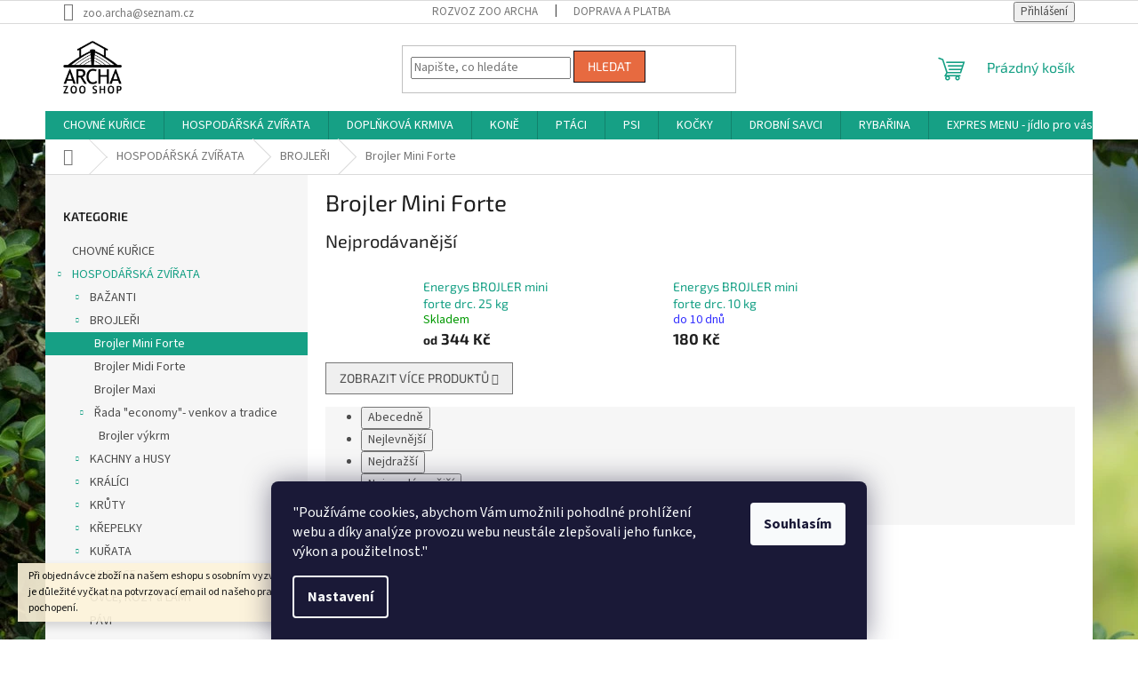

--- FILE ---
content_type: text/html; charset=utf-8
request_url: https://eshop.zooarcha.cz/brojler-mini-forte/
body_size: 24117
content:
<!doctype html><html lang="cs" dir="ltr" class="header-background-light external-fonts-loaded"><head><meta charset="utf-8" /><meta name="viewport" content="width=device-width,initial-scale=1" /><title>Brojler Mini Forte - ZooArcha</title><link rel="preconnect" href="https://cdn.myshoptet.com" /><link rel="dns-prefetch" href="https://cdn.myshoptet.com" /><link rel="preload" href="https://cdn.myshoptet.com/prj/dist/master/cms/libs/jquery/jquery-1.11.3.min.js" as="script" /><link href="https://cdn.myshoptet.com/prj/dist/master/cms/templates/frontend_templates/shared/css/font-face/source-sans-3.css" rel="stylesheet"><link href="https://cdn.myshoptet.com/prj/dist/master/cms/templates/frontend_templates/shared/css/font-face/exo-2.css" rel="stylesheet"><link href="https://cdn.myshoptet.com/prj/dist/master/shop/dist/font-shoptet-11.css.62c94c7785ff2cea73b2.css" rel="stylesheet"><script>
dataLayer = [];
dataLayer.push({'shoptet' : {
    "pageId": 799,
    "pageType": "category",
    "currency": "CZK",
    "currencyInfo": {
        "decimalSeparator": ",",
        "exchangeRate": 1,
        "priceDecimalPlaces": 0,
        "symbol": "K\u010d",
        "symbolLeft": 0,
        "thousandSeparator": " "
    },
    "language": "cs",
    "projectId": 32908,
    "category": {
        "guid": "e64fb46b-6ccd-11e9-a065-0cc47a6c92bc",
        "path": "HOSPOD\u00c1\u0158SK\u00c1 ZV\u00cd\u0158ATA | BROJLE\u0158I | Brojler Mini Forte",
        "parentCategoryGuid": "e64f9088-6ccd-11e9-a065-0cc47a6c92bc"
    },
    "cartInfo": {
        "id": null,
        "freeShipping": false,
        "freeShippingFrom": null,
        "leftToFreeGift": {
            "formattedPrice": "0 K\u010d",
            "priceLeft": 0
        },
        "freeGift": false,
        "leftToFreeShipping": {
            "priceLeft": null,
            "dependOnRegion": null,
            "formattedPrice": null
        },
        "discountCoupon": [],
        "getNoBillingShippingPrice": {
            "withoutVat": 0,
            "vat": 0,
            "withVat": 0
        },
        "cartItems": [],
        "taxMode": "ORDINARY"
    },
    "cart": [],
    "customer": {
        "priceRatio": 1,
        "priceListId": 1,
        "groupId": null,
        "registered": false,
        "mainAccount": false
    }
}});
dataLayer.push({'cookie_consent' : {
    "marketing": "denied",
    "analytics": "denied"
}});
document.addEventListener('DOMContentLoaded', function() {
    shoptet.consent.onAccept(function(agreements) {
        if (agreements.length == 0) {
            return;
        }
        dataLayer.push({
            'cookie_consent' : {
                'marketing' : (agreements.includes(shoptet.config.cookiesConsentOptPersonalisation)
                    ? 'granted' : 'denied'),
                'analytics': (agreements.includes(shoptet.config.cookiesConsentOptAnalytics)
                    ? 'granted' : 'denied')
            },
            'event': 'cookie_consent'
        });
    });
});
</script>
<meta property="og:type" content="website"><meta property="og:site_name" content="eshop.zooarcha.cz"><meta property="og:url" content="https://eshop.zooarcha.cz/brojler-mini-forte/"><meta property="og:title" content="Brojler Mini Forte - ZooArcha"><meta name="author" content="ZooArcha"><meta name="web_author" content="Shoptet.cz"><meta name="dcterms.rightsHolder" content="eshop.zooarcha.cz"><meta name="robots" content="index,follow"><meta property="og:image" content="https://cdn.myshoptet.com/usr/eshop.zooarcha.cz/user/logos/archa.png?t=1768963562"><meta property="og:description" content="Brojler Mini Forte, ZooArcha"><meta name="description" content="Brojler Mini Forte, ZooArcha"><style>:root {--color-primary: #16a085;--color-primary-h: 168;--color-primary-s: 76%;--color-primary-l: 36%;--color-primary-hover: #0a9176;--color-primary-hover-h: 168;--color-primary-hover-s: 87%;--color-primary-hover-l: 30%;--color-secondary: #006f9b;--color-secondary-h: 197;--color-secondary-s: 100%;--color-secondary-l: 30%;--color-secondary-hover: #00639c;--color-secondary-hover-h: 202;--color-secondary-hover-s: 100%;--color-secondary-hover-l: 31%;--color-tertiary: #e76a40;--color-tertiary-h: 15;--color-tertiary-s: 78%;--color-tertiary-l: 58%;--color-tertiary-hover: #120b14;--color-tertiary-hover-h: 287;--color-tertiary-hover-s: 29%;--color-tertiary-hover-l: 6%;--color-header-background: #f6f6f6;--template-font: "Source Sans 3";--template-headings-font: "Exo 2";--header-background-url: url("[data-uri]");--cookies-notice-background: #1A1937;--cookies-notice-color: #F8FAFB;--cookies-notice-button-hover: #f5f5f5;--cookies-notice-link-hover: #27263f;--templates-update-management-preview-mode-content: "Náhled aktualizací šablony je aktivní pro váš prohlížeč."}</style>
    
    <link href="https://cdn.myshoptet.com/prj/dist/master/shop/dist/main-11.less.5a24dcbbdabfd189c152.css" rel="stylesheet" />
                <link href="https://cdn.myshoptet.com/prj/dist/master/shop/dist/mobile-header-v1-11.less.1ee105d41b5f713c21aa.css" rel="stylesheet" />
    
    <script>var shoptet = shoptet || {};</script>
    <script src="https://cdn.myshoptet.com/prj/dist/master/shop/dist/main-3g-header.js.05f199e7fd2450312de2.js"></script>
<!-- User include --><!-- project html code header -->
<link rel="icon" href="favicon.ico">
<style type="text/css">
#logo.text-logo {visibility: hidden;}
</style>
<!-- /User include --><link rel="canonical" href="https://eshop.zooarcha.cz/brojler-mini-forte/" /><style>/* custom background */@media (min-width: 992px) {body {background-position: left top;background-repeat: repeat !important;background-attachment: scroll;background-image: url('https://cdn.myshoptet.com/usr/eshop.zooarcha.cz/user/frontend_backgrounds/buxus.jpg');}}</style></head><body class="desktop id-799 in-brojler-mini-forte template-11 type-category multiple-columns-body columns-3 ums_forms_redesign--off ums_a11y_category_page--on ums_discussion_rating_forms--off ums_flags_display_unification--on ums_a11y_login--on mobile-header-version-1"><noscript>
    <style>
        #header {
            padding-top: 0;
            position: relative !important;
            top: 0;
        }
        .header-navigation {
            position: relative !important;
        }
        .overall-wrapper {
            margin: 0 !important;
        }
        body:not(.ready) {
            visibility: visible !important;
        }
    </style>
    <div class="no-javascript">
        <div class="no-javascript__title">Musíte změnit nastavení vašeho prohlížeče</div>
        <div class="no-javascript__text">Podívejte se na: <a href="https://www.google.com/support/bin/answer.py?answer=23852">Jak povolit JavaScript ve vašem prohlížeči</a>.</div>
        <div class="no-javascript__text">Pokud používáte software na blokování reklam, může být nutné povolit JavaScript z této stránky.</div>
        <div class="no-javascript__text">Děkujeme.</div>
    </div>
</noscript>

        <div id="fb-root"></div>
        <script>
            window.fbAsyncInit = function() {
                FB.init({
//                    appId            : 'your-app-id',
                    autoLogAppEvents : true,
                    xfbml            : true,
                    version          : 'v19.0'
                });
            };
        </script>
        <script async defer crossorigin="anonymous" src="https://connect.facebook.net/cs_CZ/sdk.js"></script>    <div class="siteCookies siteCookies--bottom siteCookies--dark js-siteCookies" role="dialog" data-testid="cookiesPopup" data-nosnippet>
        <div class="siteCookies__form">
            <div class="siteCookies__content">
                <div class="siteCookies__text">
                    "Používáme cookies, abychom Vám umožnili pohodlné prohlížení webu a díky analýze provozu webu neustále zlepšovali jeho funkce, výkon a použitelnost."
                </div>
                <p class="siteCookies__links">
                    <button class="siteCookies__link js-cookies-settings" aria-label="Nastavení cookies" data-testid="cookiesSettings">Nastavení</button>
                </p>
            </div>
            <div class="siteCookies__buttonWrap">
                                <button class="siteCookies__button js-cookiesConsentSubmit" value="all" aria-label="Přijmout cookies" data-testid="buttonCookiesAccept">Souhlasím</button>
            </div>
        </div>
        <script>
            document.addEventListener("DOMContentLoaded", () => {
                const siteCookies = document.querySelector('.js-siteCookies');
                document.addEventListener("scroll", shoptet.common.throttle(() => {
                    const st = document.documentElement.scrollTop;
                    if (st > 1) {
                        siteCookies.classList.add('siteCookies--scrolled');
                    } else {
                        siteCookies.classList.remove('siteCookies--scrolled');
                    }
                }, 100));
            });
        </script>
    </div>
<a href="#content" class="skip-link sr-only">Přejít na obsah</a><div class="overall-wrapper"><div class="site-msg information"><div class="container"><div class="text">Při objednávce zboží na našem eshopu s osobním vyzvednutím na prodejně v Kadani je důležité vyčkat na potvrzovací email od našeho pracovníka !!! Děkujeme za pochopení.</div><div class="close js-close-information-msg"></div></div></div><div class="user-action"><div class="container">
    <div class="user-action-in">
                    <div id="login" class="user-action-login popup-widget login-widget" role="dialog" aria-labelledby="loginHeading">
        <div class="popup-widget-inner">
                            <h2 id="loginHeading">Přihlášení k vašemu účtu</h2><div id="customerLogin"><form action="/action/Customer/Login/" method="post" id="formLoginIncluded" class="csrf-enabled formLogin" data-testid="formLogin"><input type="hidden" name="referer" value="" /><div class="form-group"><div class="input-wrapper email js-validated-element-wrapper no-label"><input type="email" name="email" class="form-control" autofocus placeholder="E-mailová adresa (např. jan@novak.cz)" data-testid="inputEmail" autocomplete="email" required /></div></div><div class="form-group"><div class="input-wrapper password js-validated-element-wrapper no-label"><input type="password" name="password" class="form-control" placeholder="Heslo" data-testid="inputPassword" autocomplete="current-password" required /><span class="no-display">Nemůžete vyplnit toto pole</span><input type="text" name="surname" value="" class="no-display" /></div></div><div class="form-group"><div class="login-wrapper"><button type="submit" class="btn btn-secondary btn-text btn-login" data-testid="buttonSubmit">Přihlásit se</button><div class="password-helper"><a href="/registrace/" data-testid="signup" rel="nofollow">Nová registrace</a><a href="/klient/zapomenute-heslo/" rel="nofollow">Zapomenuté heslo</a></div></div></div></form>
</div>                    </div>
    </div>

                            <div id="cart-widget" class="user-action-cart popup-widget cart-widget loader-wrapper" data-testid="popupCartWidget" role="dialog" aria-hidden="true">
    <div class="popup-widget-inner cart-widget-inner place-cart-here">
        <div class="loader-overlay">
            <div class="loader"></div>
        </div>
    </div>

    <div class="cart-widget-button">
        <a href="/kosik/" class="btn btn-conversion" id="continue-order-button" rel="nofollow" data-testid="buttonNextStep">Pokračovat do košíku</a>
    </div>
</div>
            </div>
</div>
</div><div class="top-navigation-bar" data-testid="topNavigationBar">

    <div class="container">

        <div class="top-navigation-contacts">
            <strong>Zákaznická podpora:</strong><a href="mailto:zoo.archa@seznam.cz" class="project-email" data-testid="contactboxEmail"><span>zoo.archa@seznam.cz</span></a>        </div>

                            <div class="top-navigation-menu">
                <div class="top-navigation-menu-trigger"></div>
                <ul class="top-navigation-bar-menu">
                                            <li class="top-navigation-menu-item-690">
                            <a href="/rozvoz-zoo-archa/">rozvoz Zoo Archa</a>
                        </li>
                                            <li class="top-navigation-menu-item-689">
                            <a href="/doprava-a-platba/">Doprava a platba</a>
                        </li>
                                    </ul>
                <ul class="top-navigation-bar-menu-helper"></ul>
            </div>
        
        <div class="top-navigation-tools top-navigation-tools--language">
            <div class="responsive-tools">
                <a href="#" class="toggle-window" data-target="search" aria-label="Hledat" data-testid="linkSearchIcon"></a>
                                                            <a href="#" class="toggle-window" data-target="login"></a>
                                                    <a href="#" class="toggle-window" data-target="navigation" aria-label="Menu" data-testid="hamburgerMenu"></a>
            </div>
                        <button class="top-nav-button top-nav-button-login toggle-window" type="button" data-target="login" aria-haspopup="dialog" aria-controls="login" aria-expanded="false" data-testid="signin"><span>Přihlášení</span></button>        </div>

    </div>

</div>
<header id="header"><div class="container navigation-wrapper">
    <div class="header-top">
        <div class="site-name-wrapper">
            <div class="site-name"><a href="/" data-testid="linkWebsiteLogo"><img src="https://cdn.myshoptet.com/usr/eshop.zooarcha.cz/user/logos/archa.png" alt="ZooArcha" fetchpriority="low" /></a></div>        </div>
        <div class="search" itemscope itemtype="https://schema.org/WebSite">
            <meta itemprop="headline" content="Brojler Mini Forte"/><meta itemprop="url" content="https://eshop.zooarcha.cz"/><meta itemprop="text" content="Brojler Mini Forte, ZooArcha"/>            <form action="/action/ProductSearch/prepareString/" method="post"
    id="formSearchForm" class="search-form compact-form js-search-main"
    itemprop="potentialAction" itemscope itemtype="https://schema.org/SearchAction" data-testid="searchForm">
    <fieldset>
        <meta itemprop="target"
            content="https://eshop.zooarcha.cz/vyhledavani/?string={string}"/>
        <input type="hidden" name="language" value="cs"/>
        
            
<input
    type="search"
    name="string"
        class="query-input form-control search-input js-search-input"
    placeholder="Napište, co hledáte"
    autocomplete="off"
    required
    itemprop="query-input"
    aria-label="Vyhledávání"
    data-testid="searchInput"
>
            <button type="submit" class="btn btn-default" data-testid="searchBtn">Hledat</button>
        
    </fieldset>
</form>
        </div>
        <div class="navigation-buttons">
                
    <a href="/kosik/" class="btn btn-icon toggle-window cart-count" data-target="cart" data-hover="true" data-redirect="true" data-testid="headerCart" rel="nofollow" aria-haspopup="dialog" aria-expanded="false" aria-controls="cart-widget">
        
                <span class="sr-only">Nákupní košík</span>
        
            <span class="cart-price visible-lg-inline-block" data-testid="headerCartPrice">
                                    Prázdný košík                            </span>
        
    
            </a>
        </div>
    </div>
    <nav id="navigation" aria-label="Hlavní menu" data-collapsible="true"><div class="navigation-in menu"><ul class="menu-level-1" role="menubar" data-testid="headerMenuItems"><li class="menu-item-1947" role="none"><a href="/chovne-kurice/" data-testid="headerMenuItem" role="menuitem" aria-expanded="false"><b>CHOVNÉ KUŘICE</b></a></li>
<li class="menu-item-701 ext" role="none"><a href="/hospodarska-zvirata/" data-testid="headerMenuItem" role="menuitem" aria-haspopup="true" aria-expanded="false"><b>HOSPODÁŘSKÁ ZVÍŘATA</b><span class="submenu-arrow"></span></a><ul class="menu-level-2" aria-label="HOSPODÁŘSKÁ ZVÍŘATA" tabindex="-1" role="menu"><li class="menu-item-766 has-third-level" role="none"><a href="/bazanti/" class="menu-image" data-testid="headerMenuItem" tabindex="-1" aria-hidden="true"><img src="data:image/svg+xml,%3Csvg%20width%3D%22140%22%20height%3D%22100%22%20xmlns%3D%22http%3A%2F%2Fwww.w3.org%2F2000%2Fsvg%22%3E%3C%2Fsvg%3E" alt="" aria-hidden="true" width="140" height="100"  data-src="https://cdn.myshoptet.com/usr/eshop.zooarcha.cz/user/categories/thumb/ba__ant_tmav__.png" fetchpriority="low" /></a><div><a href="/bazanti/" data-testid="headerMenuItem" role="menuitem"><span>BAŽANTI</span></a>
                                                    <ul class="menu-level-3" role="menu">
                                                                    <li class="menu-item-795" role="none">
                                        <a href="/bazant-mini/" data-testid="headerMenuItem" role="menuitem">
                                            Bažant Mini</a>,                                    </li>
                                                                    <li class="menu-item-794" role="none">
                                        <a href="/bazant-maxi/" data-testid="headerMenuItem" role="menuitem">
                                            Bažant Maxi</a>,                                    </li>
                                                                    <li class="menu-item-796" role="none">
                                        <a href="/bazant-repro/" data-testid="headerMenuItem" role="menuitem">
                                            Bažant Repro</a>                                    </li>
                                                            </ul>
                        </div></li><li class="menu-item-767 has-third-level" role="none"><a href="/brojleri/" class="menu-image" data-testid="headerMenuItem" tabindex="-1" aria-hidden="true"><img src="data:image/svg+xml,%3Csvg%20width%3D%22140%22%20height%3D%22100%22%20xmlns%3D%22http%3A%2F%2Fwww.w3.org%2F2000%2Fsvg%22%3E%3C%2Fsvg%3E" alt="" aria-hidden="true" width="140" height="100"  data-src="https://cdn.myshoptet.com/usr/eshop.zooarcha.cz/user/categories/thumb/tmav___brojler.png" fetchpriority="low" /></a><div><a href="/brojleri/" data-testid="headerMenuItem" role="menuitem"><span>BROJLEŘI</span></a>
                                                    <ul class="menu-level-3" role="menu">
                                                                    <li class="menu-item-799" role="none">
                                        <a href="/brojler-mini-forte/" class="active" data-testid="headerMenuItem" role="menuitem">
                                            Brojler Mini Forte</a>,                                    </li>
                                                                    <li class="menu-item-798" role="none">
                                        <a href="/brojler-midi-forte/" data-testid="headerMenuItem" role="menuitem">
                                            Brojler Midi Forte</a>,                                    </li>
                                                                    <li class="menu-item-797" role="none">
                                        <a href="/brojler-maxi/" data-testid="headerMenuItem" role="menuitem">
                                            Brojler Maxi</a>,                                    </li>
                                                                    <li class="menu-item-1912" role="none">
                                        <a href="/rada--economy-venkov-a-tradice-2/" data-testid="headerMenuItem" role="menuitem">
                                            Řada &quot;economy&quot;- venkov a tradice</a>                                    </li>
                                                            </ul>
                        </div></li><li class="menu-item-769 has-third-level" role="none"><a href="/kachny-a-husy/" class="menu-image" data-testid="headerMenuItem" tabindex="-1" aria-hidden="true"><img src="data:image/svg+xml,%3Csvg%20width%3D%22140%22%20height%3D%22100%22%20xmlns%3D%22http%3A%2F%2Fwww.w3.org%2F2000%2Fsvg%22%3E%3C%2Fsvg%3E" alt="" aria-hidden="true" width="140" height="100"  data-src="https://cdn.myshoptet.com/usr/eshop.zooarcha.cz/user/categories/thumb/tmav___kachna.png" fetchpriority="low" /></a><div><a href="/kachny-a-husy/" data-testid="headerMenuItem" role="menuitem"><span>KACHNY a HUSY</span></a>
                                                    <ul class="menu-level-3" role="menu">
                                                                    <li class="menu-item-803" role="none">
                                        <a href="/kachna-mini/" data-testid="headerMenuItem" role="menuitem">
                                            Kachna Mini</a>,                                    </li>
                                                                    <li class="menu-item-802" role="none">
                                        <a href="/kachna-maxi/" data-testid="headerMenuItem" role="menuitem">
                                            Kachna Maxi</a>,                                    </li>
                                                                    <li class="menu-item-1918" role="none">
                                        <a href="/rada--economy-venkov-a-tradice-3/" data-testid="headerMenuItem" role="menuitem">
                                            Řada &quot;economy&quot;- venkov a tradice</a>                                    </li>
                                                            </ul>
                        </div></li><li class="menu-item-770 has-third-level" role="none"><a href="/kralik/" class="menu-image" data-testid="headerMenuItem" tabindex="-1" aria-hidden="true"><img src="data:image/svg+xml,%3Csvg%20width%3D%22140%22%20height%3D%22100%22%20xmlns%3D%22http%3A%2F%2Fwww.w3.org%2F2000%2Fsvg%22%3E%3C%2Fsvg%3E" alt="" aria-hidden="true" width="140" height="100"  data-src="https://cdn.myshoptet.com/usr/eshop.zooarcha.cz/user/categories/thumb/tmav___kr__l__k.png" fetchpriority="low" /></a><div><a href="/kralik/" data-testid="headerMenuItem" role="menuitem"><span>KRÁLÍCI</span></a>
                                                    <ul class="menu-level-3" role="menu">
                                                                    <li class="menu-item-1020" role="none">
                                        <a href="/kralik-start/" data-testid="headerMenuItem" role="menuitem">
                                            Králík Start</a>,                                    </li>
                                                                    <li class="menu-item-790" role="none">
                                        <a href="/kralik-klasik/" data-testid="headerMenuItem" role="menuitem">
                                            Králík Klasik</a>,                                    </li>
                                                                    <li class="menu-item-791" role="none">
                                        <a href="/kralik-klasik-forte/" data-testid="headerMenuItem" role="menuitem">
                                            Králík Klasik Forte</a>,                                    </li>
                                                                    <li class="menu-item-792" role="none">
                                        <a href="/kralik-gold-forte/" data-testid="headerMenuItem" role="menuitem">
                                            Králík Gold Forte</a>,                                    </li>
                                                                    <li class="menu-item-793" role="none">
                                        <a href="/kralik-champion/" data-testid="headerMenuItem" role="menuitem">
                                            Králík Champion</a>,                                    </li>
                                                                    <li class="menu-item-1024" role="none">
                                        <a href="/rada--economy-venkov-a-tradice/" data-testid="headerMenuItem" role="menuitem">
                                            Řada &quot;economy&quot;- venkov a tradice</a>                                    </li>
                                                            </ul>
                        </div></li><li class="menu-item-771 has-third-level" role="none"><a href="/kruty/" class="menu-image" data-testid="headerMenuItem" tabindex="-1" aria-hidden="true"><img src="data:image/svg+xml,%3Csvg%20width%3D%22140%22%20height%3D%22100%22%20xmlns%3D%22http%3A%2F%2Fwww.w3.org%2F2000%2Fsvg%22%3E%3C%2Fsvg%3E" alt="" aria-hidden="true" width="140" height="100"  data-src="https://cdn.myshoptet.com/usr/eshop.zooarcha.cz/user/categories/thumb/tmav___kr__ta.png" fetchpriority="low" /></a><div><a href="/kruty/" data-testid="headerMenuItem" role="menuitem"><span>KRŮTY</span></a>
                                                    <ul class="menu-level-3" role="menu">
                                                                    <li class="menu-item-806" role="none">
                                        <a href="/kruta-mini-forte/" data-testid="headerMenuItem" role="menuitem">
                                            Krůta Mini Forte</a>,                                    </li>
                                                                    <li class="menu-item-805" role="none">
                                        <a href="/kruta-midi-forte/" data-testid="headerMenuItem" role="menuitem">
                                            Krůta Midi Forte</a>,                                    </li>
                                                                    <li class="menu-item-804" role="none">
                                        <a href="/kruta-maxi/" data-testid="headerMenuItem" role="menuitem">
                                            Krůta Maxi</a>,                                    </li>
                                                                    <li class="menu-item-1924" role="none">
                                        <a href="/rada--economy-venkov-a-tradice-5/" data-testid="headerMenuItem" role="menuitem">
                                            Řada &quot;economy&quot;- venkov a tradice</a>                                    </li>
                                                            </ul>
                        </div></li><li class="menu-item-827 has-third-level" role="none"><a href="/krepelky/" class="menu-image" data-testid="headerMenuItem" tabindex="-1" aria-hidden="true"><img src="data:image/svg+xml,%3Csvg%20width%3D%22140%22%20height%3D%22100%22%20xmlns%3D%22http%3A%2F%2Fwww.w3.org%2F2000%2Fsvg%22%3E%3C%2Fsvg%3E" alt="" aria-hidden="true" width="140" height="100"  data-src="https://cdn.myshoptet.com/usr/eshop.zooarcha.cz/user/categories/thumb/tmav___k__epelka.png" fetchpriority="low" /></a><div><a href="/krepelky/" data-testid="headerMenuItem" role="menuitem"><span>KŘEPELKY</span></a>
                                                    <ul class="menu-level-3" role="menu">
                                                                    <li class="menu-item-1400" role="none">
                                        <a href="/krepelka-mini/" data-testid="headerMenuItem" role="menuitem">
                                            Křepelka Mini</a>,                                    </li>
                                                                    <li class="menu-item-1403" role="none">
                                        <a href="/krepelka-gold/" data-testid="headerMenuItem" role="menuitem">
                                            Křepelka Gold</a>,                                    </li>
                                                                    <li class="menu-item-1406" role="none">
                                        <a href="/kampol-nosna/" data-testid="headerMenuItem" role="menuitem">
                                            Kampol nosná</a>                                    </li>
                                                            </ul>
                        </div></li><li class="menu-item-772 has-third-level" role="none"><a href="/kurata/" class="menu-image" data-testid="headerMenuItem" tabindex="-1" aria-hidden="true"><img src="data:image/svg+xml,%3Csvg%20width%3D%22140%22%20height%3D%22100%22%20xmlns%3D%22http%3A%2F%2Fwww.w3.org%2F2000%2Fsvg%22%3E%3C%2Fsvg%3E" alt="" aria-hidden="true" width="140" height="100"  data-src="https://cdn.myshoptet.com/usr/eshop.zooarcha.cz/user/categories/thumb/tmav___ku__e.png" fetchpriority="low" /></a><div><a href="/kurata/" data-testid="headerMenuItem" role="menuitem"><span>KUŘATA</span></a>
                                                    <ul class="menu-level-3" role="menu">
                                                                    <li class="menu-item-808" role="none">
                                        <a href="/kure-mini/" data-testid="headerMenuItem" role="menuitem">
                                            Kuře Mini</a>,                                    </li>
                                                                    <li class="menu-item-807" role="none">
                                        <a href="/kure-midi/" data-testid="headerMenuItem" role="menuitem">
                                            Kuře Midi</a>,                                    </li>
                                                                    <li class="menu-item-1930" role="none">
                                        <a href="/rada--economy-venkov-a-tradice-6/" data-testid="headerMenuItem" role="menuitem">
                                            Řada &quot;economy&quot;- venkov a tradice</a>                                    </li>
                                                            </ul>
                        </div></li><li class="menu-item-774 has-third-level" role="none"><a href="/nosnice/" class="menu-image" data-testid="headerMenuItem" tabindex="-1" aria-hidden="true"><img src="data:image/svg+xml,%3Csvg%20width%3D%22140%22%20height%3D%22100%22%20xmlns%3D%22http%3A%2F%2Fwww.w3.org%2F2000%2Fsvg%22%3E%3C%2Fsvg%3E" alt="" aria-hidden="true" width="140" height="100"  data-src="https://cdn.myshoptet.com/usr/eshop.zooarcha.cz/user/categories/thumb/tmav___slepice.png" fetchpriority="low" /></a><div><a href="/nosnice/" data-testid="headerMenuItem" role="menuitem"><span>NOSNICE</span></a>
                                                    <ul class="menu-level-3" role="menu">
                                                                    <li class="menu-item-1365" role="none">
                                        <a href="/bk-bilkovinne-koncentraty/" data-testid="headerMenuItem" role="menuitem">
                                            BK Bílkovinné koncentráty</a>,                                    </li>
                                                                    <li class="menu-item-810" role="none">
                                        <a href="/nosnice-klasik/" data-testid="headerMenuItem" role="menuitem">
                                            Nosnice Klasik</a>,                                    </li>
                                                                    <li class="menu-item-809" role="none">
                                        <a href="/nosnice-gold/" data-testid="headerMenuItem" role="menuitem">
                                            Nosnice Gold</a>,                                    </li>
                                                                    <li class="menu-item-811" role="none">
                                        <a href="/nosnice-repro/" data-testid="headerMenuItem" role="menuitem">
                                            Nosnice Repro</a>                                    </li>
                                                            </ul>
                        </div></li><li class="menu-item-775 has-third-level" role="none"><a href="/ovce-a-kozy-lamy/" class="menu-image" data-testid="headerMenuItem" tabindex="-1" aria-hidden="true"><img src="data:image/svg+xml,%3Csvg%20width%3D%22140%22%20height%3D%22100%22%20xmlns%3D%22http%3A%2F%2Fwww.w3.org%2F2000%2Fsvg%22%3E%3C%2Fsvg%3E" alt="" aria-hidden="true" width="140" height="100"  data-src="https://cdn.myshoptet.com/usr/eshop.zooarcha.cz/user/categories/thumb/tmav___ovce.png" fetchpriority="low" /></a><div><a href="/ovce-a-kozy-lamy/" data-testid="headerMenuItem" role="menuitem"><span>OVCE, KOZY a LAMY</span></a>
                                                    <ul class="menu-level-3" role="menu">
                                                                    <li class="menu-item-812" role="none">
                                        <a href="/jehne/" data-testid="headerMenuItem" role="menuitem">
                                            Jehně</a>,                                    </li>
                                                                    <li class="menu-item-813" role="none">
                                        <a href="/ovce-uni/" data-testid="headerMenuItem" role="menuitem">
                                            Ovce Uni</a>                                    </li>
                                                            </ul>
                        </div></li><li class="menu-item-1439" role="none"><a href="/pavi/" class="menu-image" data-testid="headerMenuItem" tabindex="-1" aria-hidden="true"><img src="data:image/svg+xml,%3Csvg%20width%3D%22140%22%20height%3D%22100%22%20xmlns%3D%22http%3A%2F%2Fwww.w3.org%2F2000%2Fsvg%22%3E%3C%2Fsvg%3E" alt="" aria-hidden="true" width="140" height="100"  data-src="https://cdn.myshoptet.com/usr/eshop.zooarcha.cz/user/categories/thumb/tmav___p__v.png" fetchpriority="low" /></a><div><a href="/pavi/" data-testid="headerMenuItem" role="menuitem"><span>PÁVI</span></a>
                        </div></li><li class="menu-item-776 has-third-level" role="none"><a href="/prasata/" class="menu-image" data-testid="headerMenuItem" tabindex="-1" aria-hidden="true"><img src="data:image/svg+xml,%3Csvg%20width%3D%22140%22%20height%3D%22100%22%20xmlns%3D%22http%3A%2F%2Fwww.w3.org%2F2000%2Fsvg%22%3E%3C%2Fsvg%3E" alt="" aria-hidden="true" width="140" height="100"  data-src="https://cdn.myshoptet.com/usr/eshop.zooarcha.cz/user/categories/thumb/tmav___prase.png" fetchpriority="low" /></a><div><a href="/prasata/" data-testid="headerMenuItem" role="menuitem"><span>PRASATA</span></a>
                                                    <ul class="menu-level-3" role="menu">
                                                                    <li class="menu-item-814" role="none">
                                        <a href="/a1-mini/" data-testid="headerMenuItem" role="menuitem">
                                            A1 Mini</a>,                                    </li>
                                                                    <li class="menu-item-815" role="none">
                                        <a href="/a2-midi/" data-testid="headerMenuItem" role="menuitem">
                                            A2 Midi</a>,                                    </li>
                                                                    <li class="menu-item-816" role="none">
                                        <a href="/a3-maxi/" data-testid="headerMenuItem" role="menuitem">
                                            A3 Maxi</a>,                                    </li>
                                                                    <li class="menu-item-817" role="none">
                                        <a href="/a1-start/" data-testid="headerMenuItem" role="menuitem">
                                            A1 Start</a>,                                    </li>
                                                                    <li class="menu-item-818" role="none">
                                        <a href="/weaning-pellets/" data-testid="headerMenuItem" role="menuitem">
                                            Weaning Pellets</a>                                    </li>
                                                            </ul>
                        </div></li><li class="menu-item-777 has-third-level" role="none"><a href="/pstrosi/" class="menu-image" data-testid="headerMenuItem" tabindex="-1" aria-hidden="true"><img src="data:image/svg+xml,%3Csvg%20width%3D%22140%22%20height%3D%22100%22%20xmlns%3D%22http%3A%2F%2Fwww.w3.org%2F2000%2Fsvg%22%3E%3C%2Fsvg%3E" alt="" aria-hidden="true" width="140" height="100"  data-src="https://cdn.myshoptet.com/usr/eshop.zooarcha.cz/user/categories/thumb/tmav___p__tros.png" fetchpriority="low" /></a><div><a href="/pstrosi/" data-testid="headerMenuItem" role="menuitem"><span>PŠTROSI</span></a>
                                                    <ul class="menu-level-3" role="menu">
                                                                    <li class="menu-item-820" role="none">
                                        <a href="/pstros-mini/" data-testid="headerMenuItem" role="menuitem">
                                            Pštros Mini</a>,                                    </li>
                                                                    <li class="menu-item-819" role="none">
                                        <a href="/pstros-maxi/" data-testid="headerMenuItem" role="menuitem">
                                            Pštros Maxi</a>,                                    </li>
                                                                    <li class="menu-item-822" role="none">
                                        <a href="/pstros-uni/" data-testid="headerMenuItem" role="menuitem">
                                            Pštros Uni</a>,                                    </li>
                                                                    <li class="menu-item-821" role="none">
                                        <a href="/pstros-repro/" data-testid="headerMenuItem" role="menuitem">
                                            Pštros Repro</a>                                    </li>
                                                            </ul>
                        </div></li><li class="menu-item-778 has-third-level" role="none"><a href="/skot/" class="menu-image" data-testid="headerMenuItem" tabindex="-1" aria-hidden="true"><img src="data:image/svg+xml,%3Csvg%20width%3D%22140%22%20height%3D%22100%22%20xmlns%3D%22http%3A%2F%2Fwww.w3.org%2F2000%2Fsvg%22%3E%3C%2Fsvg%3E" alt="" aria-hidden="true" width="140" height="100"  data-src="https://cdn.myshoptet.com/usr/eshop.zooarcha.cz/user/categories/thumb/tmav___skot.png" fetchpriority="low" /></a><div><a href="/skot/" data-testid="headerMenuItem" role="menuitem"><span>SKOT</span></a>
                                                    <ul class="menu-level-3" role="menu">
                                                                    <li class="menu-item-825" role="none">
                                        <a href="/kaliber-milk/" data-testid="headerMenuItem" role="menuitem">
                                            Kaliber Milk</a>,                                    </li>
                                                                    <li class="menu-item-826" role="none">
                                        <a href="/kaliber-starter/" data-testid="headerMenuItem" role="menuitem">
                                            Kaliber Starter</a>,                                    </li>
                                                                    <li class="menu-item-824" role="none">
                                        <a href="/kaliber-junior/" data-testid="headerMenuItem" role="menuitem">
                                            Kaliber Junior</a>,                                    </li>
                                                                    <li class="menu-item-823" role="none">
                                        <a href="/dairymix-20-green/" data-testid="headerMenuItem" role="menuitem">
                                            Dairymix 20 Green</a>                                    </li>
                                                            </ul>
                        </div></li><li class="menu-item-1626" role="none"><a href="/lizy-a-soli-2/" class="menu-image" data-testid="headerMenuItem" tabindex="-1" aria-hidden="true"><img src="data:image/svg+xml,%3Csvg%20width%3D%22140%22%20height%3D%22100%22%20xmlns%3D%22http%3A%2F%2Fwww.w3.org%2F2000%2Fsvg%22%3E%3C%2Fsvg%3E" alt="" aria-hidden="true" width="140" height="100"  data-src="https://cdn.myshoptet.com/usr/eshop.zooarcha.cz/user/categories/thumb/tmav___liz.png" fetchpriority="low" /></a><div><a href="/lizy-a-soli-2/" data-testid="headerMenuItem" role="menuitem"><span>LIZY a SOLI</span></a>
                        </div></li><li class="menu-item-764" role="none"><a href="/podpurne-vitamino-mineralni-doplnky-hospodarska-zvirata/" class="menu-image" data-testid="headerMenuItem" tabindex="-1" aria-hidden="true"><img src="data:image/svg+xml,%3Csvg%20width%3D%22140%22%20height%3D%22100%22%20xmlns%3D%22http%3A%2F%2Fwww.w3.org%2F2000%2Fsvg%22%3E%3C%2Fsvg%3E" alt="" aria-hidden="true" width="140" height="100"  data-src="https://cdn.myshoptet.com/usr/eshop.zooarcha.cz/user/categories/thumb/tmav___l__ky.png" fetchpriority="low" /></a><div><a href="/podpurne-vitamino-mineralni-doplnky-hospodarska-zvirata/" data-testid="headerMenuItem" role="menuitem"><span>PODPŮRNÉ A VITAMINO-MINERÁLNÍ DOPLŇKY</span></a>
                        </div></li><li class="menu-item-1794" role="none"><a href="/ochrana/" class="menu-image" data-testid="headerMenuItem" tabindex="-1" aria-hidden="true"><img src="data:image/svg+xml,%3Csvg%20width%3D%22140%22%20height%3D%22100%22%20xmlns%3D%22http%3A%2F%2Fwww.w3.org%2F2000%2Fsvg%22%3E%3C%2Fsvg%3E" alt="" aria-hidden="true" width="140" height="100"  data-src="https://cdn.myshoptet.com/usr/eshop.zooarcha.cz/user/categories/thumb/tmav___ochrana.png" fetchpriority="low" /></a><div><a href="/ochrana/" data-testid="headerMenuItem" role="menuitem"><span>OCHRANA</span></a>
                        </div></li><li class="menu-item-1939" role="none"><a href="/potreby-ro-hospodarska-zvirata/" class="menu-image" data-testid="headerMenuItem" tabindex="-1" aria-hidden="true"><img src="data:image/svg+xml,%3Csvg%20width%3D%22140%22%20height%3D%22100%22%20xmlns%3D%22http%3A%2F%2Fwww.w3.org%2F2000%2Fsvg%22%3E%3C%2Fsvg%3E" alt="" aria-hidden="true" width="140" height="100"  data-src="https://cdn.myshoptet.com/usr/eshop.zooarcha.cz/user/categories/thumb/tmav___misky.jpg" fetchpriority="low" /></a><div><a href="/potreby-ro-hospodarska-zvirata/" data-testid="headerMenuItem" role="menuitem"><span>POTŘEBY pro hospodářská zvířata</span></a>
                        </div></li></ul></li>
<li class="menu-item-727 ext" role="none"><a href="/doplnkova-krmiva-2/" data-testid="headerMenuItem" role="menuitem" aria-haspopup="true" aria-expanded="false"><b>DOPLŇKOVÁ KRMIVA</b><span class="submenu-arrow"></span></a><ul class="menu-level-2" aria-label="DOPLŇKOVÁ KRMIVA" tabindex="-1" role="menu"><li class="menu-item-1239" role="none"><a href="/granulovane-mleko-bodit/" class="menu-image" data-testid="headerMenuItem" tabindex="-1" aria-hidden="true"><img src="data:image/svg+xml,%3Csvg%20width%3D%22140%22%20height%3D%22100%22%20xmlns%3D%22http%3A%2F%2Fwww.w3.org%2F2000%2Fsvg%22%3E%3C%2Fsvg%3E" alt="" aria-hidden="true" width="140" height="100"  data-src="https://cdn.myshoptet.com/prj/dist/master/cms/templates/frontend_templates/00/img/folder.svg" fetchpriority="low" /></a><div><a href="/granulovane-mleko-bodit/" data-testid="headerMenuItem" role="menuitem"><span>GRANULOVANÉ MLÉKO </span></a>
                        </div></li><li class="menu-item-989" role="none"><a href="/cukrovarske-repne-rizky-2/" class="menu-image" data-testid="headerMenuItem" tabindex="-1" aria-hidden="true"><img src="data:image/svg+xml,%3Csvg%20width%3D%22140%22%20height%3D%22100%22%20xmlns%3D%22http%3A%2F%2Fwww.w3.org%2F2000%2Fsvg%22%3E%3C%2Fsvg%3E" alt="" aria-hidden="true" width="140" height="100"  data-src="https://cdn.myshoptet.com/usr/eshop.zooarcha.cz/user/categories/thumb/tmav_____epa.png" fetchpriority="low" /></a><div><a href="/cukrovarske-repne-rizky-2/" data-testid="headerMenuItem" role="menuitem"><span>CUKROVARSKÉ (ŘEPNÉ) ŘÍZKY</span></a>
                        </div></li><li class="menu-item-1899" role="none"><a href="/hrach-vlocka/" class="menu-image" data-testid="headerMenuItem" tabindex="-1" aria-hidden="true"><img src="data:image/svg+xml,%3Csvg%20width%3D%22140%22%20height%3D%22100%22%20xmlns%3D%22http%3A%2F%2Fwww.w3.org%2F2000%2Fsvg%22%3E%3C%2Fsvg%3E" alt="" aria-hidden="true" width="140" height="100"  data-src="https://cdn.myshoptet.com/usr/eshop.zooarcha.cz/user/categories/thumb/tav___hr__ch.png" fetchpriority="low" /></a><div><a href="/hrach-vlocka/" data-testid="headerMenuItem" role="menuitem"><span>HRÁCH - vločka</span></a>
                        </div></li><li class="menu-item-968" role="none"><a href="/jablka/" class="menu-image" data-testid="headerMenuItem" tabindex="-1" aria-hidden="true"><img src="data:image/svg+xml,%3Csvg%20width%3D%22140%22%20height%3D%22100%22%20xmlns%3D%22http%3A%2F%2Fwww.w3.org%2F2000%2Fsvg%22%3E%3C%2Fsvg%3E" alt="" aria-hidden="true" width="140" height="100"  data-src="https://cdn.myshoptet.com/usr/eshop.zooarcha.cz/user/categories/thumb/tmav___jablko.png" fetchpriority="low" /></a><div><a href="/jablka/" data-testid="headerMenuItem" role="menuitem"><span>JABLKA</span></a>
                        </div></li><li class="menu-item-953" role="none"><a href="/jecmen/" class="menu-image" data-testid="headerMenuItem" tabindex="-1" aria-hidden="true"><img src="data:image/svg+xml,%3Csvg%20width%3D%22140%22%20height%3D%22100%22%20xmlns%3D%22http%3A%2F%2Fwww.w3.org%2F2000%2Fsvg%22%3E%3C%2Fsvg%3E" alt="" aria-hidden="true" width="140" height="100"  data-src="https://cdn.myshoptet.com/usr/eshop.zooarcha.cz/user/categories/thumb/__ed___je__men.jpg" fetchpriority="low" /></a><div><a href="/jecmen/" data-testid="headerMenuItem" role="menuitem"><span>JEČMEN</span></a>
                        </div></li><li class="menu-item-956" role="none"><a href="/kukurice/" class="menu-image" data-testid="headerMenuItem" tabindex="-1" aria-hidden="true"><img src="data:image/svg+xml,%3Csvg%20width%3D%22140%22%20height%3D%22100%22%20xmlns%3D%22http%3A%2F%2Fwww.w3.org%2F2000%2Fsvg%22%3E%3C%2Fsvg%3E" alt="" aria-hidden="true" width="140" height="100"  data-src="https://cdn.myshoptet.com/usr/eshop.zooarcha.cz/user/categories/thumb/tmav___kuku.png" fetchpriority="low" /></a><div><a href="/kukurice/" data-testid="headerMenuItem" role="menuitem"><span>KUKUŘICE</span></a>
                        </div></li><li class="menu-item-962" role="none"><a href="/lnene-seminko/" class="menu-image" data-testid="headerMenuItem" tabindex="-1" aria-hidden="true"><img src="data:image/svg+xml,%3Csvg%20width%3D%22140%22%20height%3D%22100%22%20xmlns%3D%22http%3A%2F%2Fwww.w3.org%2F2000%2Fsvg%22%3E%3C%2Fsvg%3E" alt="" aria-hidden="true" width="140" height="100"  data-src="https://cdn.myshoptet.com/usr/eshop.zooarcha.cz/user/categories/thumb/tmav___len.png" fetchpriority="low" /></a><div><a href="/lnene-seminko/" data-testid="headerMenuItem" role="menuitem"><span>LNĚNÉ SEMÍNKO</span></a>
                        </div></li><li class="menu-item-971" role="none"><a href="/mrkev/" class="menu-image" data-testid="headerMenuItem" tabindex="-1" aria-hidden="true"><img src="data:image/svg+xml,%3Csvg%20width%3D%22140%22%20height%3D%22100%22%20xmlns%3D%22http%3A%2F%2Fwww.w3.org%2F2000%2Fsvg%22%3E%3C%2Fsvg%3E" alt="" aria-hidden="true" width="140" height="100"  data-src="https://cdn.myshoptet.com/usr/eshop.zooarcha.cz/user/categories/thumb/tmav___mrkev.png" fetchpriority="low" /></a><div><a href="/mrkev/" data-testid="headerMenuItem" role="menuitem"><span>MRKEV</span></a>
                        </div></li><li class="menu-item-1125" role="none"><a href="/ostropestrec-mariansky/" class="menu-image" data-testid="headerMenuItem" tabindex="-1" aria-hidden="true"><img src="data:image/svg+xml,%3Csvg%20width%3D%22140%22%20height%3D%22100%22%20xmlns%3D%22http%3A%2F%2Fwww.w3.org%2F2000%2Fsvg%22%3E%3C%2Fsvg%3E" alt="" aria-hidden="true" width="140" height="100"  data-src="https://cdn.myshoptet.com/usr/eshop.zooarcha.cz/user/categories/thumb/tmav___ostropest__ec.png" fetchpriority="low" /></a><div><a href="/ostropestrec-mariansky/" data-testid="headerMenuItem" role="menuitem"><span>OSTROPESTŘEC MARIÁNSKÝ</span></a>
                        </div></li><li class="menu-item-950" role="none"><a href="/oves/" class="menu-image" data-testid="headerMenuItem" tabindex="-1" aria-hidden="true"><img src="data:image/svg+xml,%3Csvg%20width%3D%22140%22%20height%3D%22100%22%20xmlns%3D%22http%3A%2F%2Fwww.w3.org%2F2000%2Fsvg%22%3E%3C%2Fsvg%3E" alt="" aria-hidden="true" width="140" height="100"  data-src="https://cdn.myshoptet.com/usr/eshop.zooarcha.cz/user/categories/thumb/__ed___oves.jpg" fetchpriority="low" /></a><div><a href="/oves/" data-testid="headerMenuItem" role="menuitem"><span>OVES</span></a>
                        </div></li><li class="menu-item-1388" role="none"><a href="/pivovarske-kvasnice-2-2/" class="menu-image" data-testid="headerMenuItem" tabindex="-1" aria-hidden="true"><img src="data:image/svg+xml,%3Csvg%20width%3D%22140%22%20height%3D%22100%22%20xmlns%3D%22http%3A%2F%2Fwww.w3.org%2F2000%2Fsvg%22%3E%3C%2Fsvg%3E" alt="" aria-hidden="true" width="140" height="100"  data-src="https://cdn.myshoptet.com/usr/eshop.zooarcha.cz/user/categories/thumb/tmav___kvasnice.jpg" fetchpriority="low" /></a><div><a href="/pivovarske-kvasnice-2-2/" data-testid="headerMenuItem" role="menuitem"><span>PIVOVARSKÉ KVASNICE</span></a>
                        </div></li><li class="menu-item-959" role="none"><a href="/psenice/" class="menu-image" data-testid="headerMenuItem" tabindex="-1" aria-hidden="true"><img src="data:image/svg+xml,%3Csvg%20width%3D%22140%22%20height%3D%22100%22%20xmlns%3D%22http%3A%2F%2Fwww.w3.org%2F2000%2Fsvg%22%3E%3C%2Fsvg%3E" alt="" aria-hidden="true" width="140" height="100"  data-src="https://cdn.myshoptet.com/usr/eshop.zooarcha.cz/user/categories/thumb/tmav___p__enice.png" fetchpriority="low" /></a><div><a href="/psenice/" data-testid="headerMenuItem" role="menuitem"><span>PŠENICE</span></a>
                        </div></li><li class="menu-item-1305" role="none"><a href="/ryze-2/" class="menu-image" data-testid="headerMenuItem" tabindex="-1" aria-hidden="true"><img src="data:image/svg+xml,%3Csvg%20width%3D%22140%22%20height%3D%22100%22%20xmlns%3D%22http%3A%2F%2Fwww.w3.org%2F2000%2Fsvg%22%3E%3C%2Fsvg%3E" alt="" aria-hidden="true" width="140" height="100"  data-src="https://cdn.myshoptet.com/usr/eshop.zooarcha.cz/user/categories/thumb/tmav___ry__e.png" fetchpriority="low" /></a><div><a href="/ryze-2/" data-testid="headerMenuItem" role="menuitem"><span>RÝŽE</span></a>
                        </div></li><li class="menu-item-1553" role="none"><a href="/repka/" class="menu-image" data-testid="headerMenuItem" tabindex="-1" aria-hidden="true"><img src="data:image/svg+xml,%3Csvg%20width%3D%22140%22%20height%3D%22100%22%20xmlns%3D%22http%3A%2F%2Fwww.w3.org%2F2000%2Fsvg%22%3E%3C%2Fsvg%3E" alt="" aria-hidden="true" width="140" height="100"  data-src="https://cdn.myshoptet.com/usr/eshop.zooarcha.cz/user/categories/thumb/tmav_____epka.png" fetchpriority="low" /></a><div><a href="/repka/" data-testid="headerMenuItem" role="menuitem"><span>ŘEPKA</span></a>
                        </div></li><li class="menu-item-977" role="none"><a href="/seno/" class="menu-image" data-testid="headerMenuItem" tabindex="-1" aria-hidden="true"><img src="data:image/svg+xml,%3Csvg%20width%3D%22140%22%20height%3D%22100%22%20xmlns%3D%22http%3A%2F%2Fwww.w3.org%2F2000%2Fsvg%22%3E%3C%2Fsvg%3E" alt="" aria-hidden="true" width="140" height="100"  data-src="https://cdn.myshoptet.com/usr/eshop.zooarcha.cz/user/categories/thumb/tmav___seno.png" fetchpriority="low" /></a><div><a href="/seno/" data-testid="headerMenuItem" role="menuitem"><span>SENO</span></a>
                        </div></li><li class="menu-item-965" role="none"><a href="/sladovy-kvet/" class="menu-image" data-testid="headerMenuItem" tabindex="-1" aria-hidden="true"><img src="data:image/svg+xml,%3Csvg%20width%3D%22140%22%20height%3D%22100%22%20xmlns%3D%22http%3A%2F%2Fwww.w3.org%2F2000%2Fsvg%22%3E%3C%2Fsvg%3E" alt="" aria-hidden="true" width="140" height="100"  data-src="https://cdn.myshoptet.com/usr/eshop.zooarcha.cz/user/categories/thumb/tmav___slafob___kv__t.png" fetchpriority="low" /></a><div><a href="/sladovy-kvet/" data-testid="headerMenuItem" role="menuitem"><span>SLADOVÝ KVĚT</span></a>
                        </div></li><li class="menu-item-1206" role="none"><a href="/slunecnice/" class="menu-image" data-testid="headerMenuItem" tabindex="-1" aria-hidden="true"><img src="data:image/svg+xml,%3Csvg%20width%3D%22140%22%20height%3D%22100%22%20xmlns%3D%22http%3A%2F%2Fwww.w3.org%2F2000%2Fsvg%22%3E%3C%2Fsvg%3E" alt="" aria-hidden="true" width="140" height="100"  data-src="https://cdn.myshoptet.com/usr/eshop.zooarcha.cz/user/categories/thumb/tmav___slune__nice.png" fetchpriority="low" /></a><div><a href="/slunecnice/" data-testid="headerMenuItem" role="menuitem"><span>SLUNEČNICE</span></a>
                        </div></li><li class="menu-item-2180" role="none"><a href="/soja/" class="menu-image" data-testid="headerMenuItem" tabindex="-1" aria-hidden="true"><img src="data:image/svg+xml,%3Csvg%20width%3D%22140%22%20height%3D%22100%22%20xmlns%3D%22http%3A%2F%2Fwww.w3.org%2F2000%2Fsvg%22%3E%3C%2Fsvg%3E" alt="" aria-hidden="true" width="140" height="100"  data-src="https://cdn.myshoptet.com/prj/dist/master/cms/templates/frontend_templates/00/img/folder.svg" fetchpriority="low" /></a><div><a href="/soja/" data-testid="headerMenuItem" role="menuitem"><span>SÓJA</span></a>
                        </div></li><li class="menu-item-983" role="none"><a href="/svatojansky-chleb-karob/" class="menu-image" data-testid="headerMenuItem" tabindex="-1" aria-hidden="true"><img src="data:image/svg+xml,%3Csvg%20width%3D%22140%22%20height%3D%22100%22%20xmlns%3D%22http%3A%2F%2Fwww.w3.org%2F2000%2Fsvg%22%3E%3C%2Fsvg%3E" alt="" aria-hidden="true" width="140" height="100"  data-src="https://cdn.myshoptet.com/usr/eshop.zooarcha.cz/user/categories/thumb/tmav___karob.png" fetchpriority="low" /></a><div><a href="/svatojansky-chleb-karob/" data-testid="headerMenuItem" role="menuitem"><span>SVATOJÁNSKÝ CHLÉB, KAROB</span></a>
                        </div></li><li class="menu-item-1602" role="none"><a href="/vojteska/" class="menu-image" data-testid="headerMenuItem" tabindex="-1" aria-hidden="true"><img src="data:image/svg+xml,%3Csvg%20width%3D%22140%22%20height%3D%22100%22%20xmlns%3D%22http%3A%2F%2Fwww.w3.org%2F2000%2Fsvg%22%3E%3C%2Fsvg%3E" alt="" aria-hidden="true" width="140" height="100"  data-src="https://cdn.myshoptet.com/usr/eshop.zooarcha.cz/user/categories/thumb/tmav___vojt____ka.png" fetchpriority="low" /></a><div><a href="/vojteska/" data-testid="headerMenuItem" role="menuitem"><span>VOJTĚŠKA</span></a>
                        </div></li></ul></li>
<li class="menu-item-700 ext" role="none"><a href="/kone/" data-testid="headerMenuItem" role="menuitem" aria-haspopup="true" aria-expanded="false"><b>KONĚ</b><span class="submenu-arrow"></span></a><ul class="menu-level-2" aria-label="KONĚ" tabindex="-1" role="menu"><li class="menu-item-725" role="none"><a href="/podestylky/" class="menu-image" data-testid="headerMenuItem" tabindex="-1" aria-hidden="true"><img src="data:image/svg+xml,%3Csvg%20width%3D%22140%22%20height%3D%22100%22%20xmlns%3D%22http%3A%2F%2Fwww.w3.org%2F2000%2Fsvg%22%3E%3C%2Fsvg%3E" alt="" aria-hidden="true" width="140" height="100"  data-src="https://cdn.myshoptet.com/usr/eshop.zooarcha.cz/user/categories/thumb/tmav___plospan.png" fetchpriority="low" /></a><div><a href="/podestylky/" data-testid="headerMenuItem" role="menuitem"><span>PODESTÝLKY</span></a>
                        </div></li><li class="menu-item-713 has-third-level" role="none"><a href="/krmiva-2/" class="menu-image" data-testid="headerMenuItem" tabindex="-1" aria-hidden="true"><img src="data:image/svg+xml,%3Csvg%20width%3D%22140%22%20height%3D%22100%22%20xmlns%3D%22http%3A%2F%2Fwww.w3.org%2F2000%2Fsvg%22%3E%3C%2Fsvg%3E" alt="" aria-hidden="true" width="140" height="100"  data-src="https://cdn.myshoptet.com/usr/eshop.zooarcha.cz/user/categories/thumb/tmav___kon__k.png" fetchpriority="low" /></a><div><a href="/krmiva-2/" data-testid="headerMenuItem" role="menuitem"><span>KRMIVA</span></a>
                                                    <ul class="menu-level-3" role="menu">
                                                                    <li class="menu-item-855" role="none">
                                        <a href="/bodit/" data-testid="headerMenuItem" role="menuitem">
                                            BODIT</a>,                                    </li>
                                                                    <li class="menu-item-1532" role="none">
                                        <a href="/eggersmann/" data-testid="headerMenuItem" role="menuitem">
                                            EGGERSMANN</a>,                                    </li>
                                                                    <li class="menu-item-1478" role="none">
                                        <a href="/energys-3/" data-testid="headerMenuItem" role="menuitem">
                                            ENERGYS</a>,                                    </li>
                                                                    <li class="menu-item-1481" role="none">
                                        <a href="/nutrihorse/" data-testid="headerMenuItem" role="menuitem">
                                            NUTRIHORSE</a>,                                    </li>
                                                                    <li class="menu-item-1487" role="none">
                                        <a href="/pavo/" data-testid="headerMenuItem" role="menuitem">
                                            PAVO</a>,                                    </li>
                                                                    <li class="menu-item-1445" role="none">
                                        <a href="/spillers/" data-testid="headerMenuItem" role="menuitem">
                                            SPILLERS conditioning</a>                                    </li>
                                                            </ul>
                        </div></li><li class="menu-item-726 has-third-level" role="none"><a href="/doplnkova-krmiva/" class="menu-image" data-testid="headerMenuItem" tabindex="-1" aria-hidden="true"><img src="data:image/svg+xml,%3Csvg%20width%3D%22140%22%20height%3D%22100%22%20xmlns%3D%22http%3A%2F%2Fwww.w3.org%2F2000%2Fsvg%22%3E%3C%2Fsvg%3E" alt="" aria-hidden="true" width="140" height="100"  data-src="https://cdn.myshoptet.com/usr/eshop.zooarcha.cz/user/categories/thumb/tmav___podkova.png" fetchpriority="low" /></a><div><a href="/doplnkova-krmiva/" data-testid="headerMenuItem" role="menuitem"><span>DOPLŇKOVÁ KRMIVA</span></a>
                                                    <ul class="menu-level-3" role="menu">
                                                                    <li class="menu-item-730" role="none">
                                        <a href="/cukrovarske-repne-rizky/" data-testid="headerMenuItem" role="menuitem">
                                            CUKROVARSKÉ (ŘEPNÉ) ŘÍZKY</a>,                                    </li>
                                                                    <li class="menu-item-1608" role="none">
                                        <a href="/hroznove-vino/" data-testid="headerMenuItem" role="menuitem">
                                            HROZNOVÉ VÍNO</a>,                                    </li>
                                                                    <li class="menu-item-1242" role="none">
                                        <a href="/jablka-2/" data-testid="headerMenuItem" role="menuitem">
                                            JABLKA</a>,                                    </li>
                                                                    <li class="menu-item-1245" role="none">
                                        <a href="/jecmen-2/" data-testid="headerMenuItem" role="menuitem">
                                            JEČMEN</a>,                                    </li>
                                                                    <li class="menu-item-1251" role="none">
                                        <a href="/kukurice-2/" data-testid="headerMenuItem" role="menuitem">
                                            KUKUŘICE</a>,                                    </li>
                                                                    <li class="menu-item-1263" role="none">
                                        <a href="/lnene-seminko-2/" data-testid="headerMenuItem" role="menuitem">
                                            LNĚNÉ SEMÍNKO</a>,                                    </li>
                                                                    <li class="menu-item-1451" role="none">
                                        <a href="/melasa/" data-testid="headerMenuItem" role="menuitem">
                                            MELASA</a>,                                    </li>
                                                                    <li class="menu-item-1275" role="none">
                                        <a href="/mrkev-2/" data-testid="headerMenuItem" role="menuitem">
                                            MRKEV</a>,                                    </li>
                                                                    <li class="menu-item-1278" role="none">
                                        <a href="/ostropestrec-mariansky-2/" data-testid="headerMenuItem" role="menuitem">
                                            OSTROPESTŘEC MARIÁNSKÝ</a>,                                    </li>
                                                                    <li class="menu-item-1299" role="none">
                                        <a href="/oves-2/" data-testid="headerMenuItem" role="menuitem">
                                            OVES</a>,                                    </li>
                                                                    <li class="menu-item-1281" role="none">
                                        <a href="/pivovarske-kvasnice/" data-testid="headerMenuItem" role="menuitem">
                                            PIVOVARSKÉ KVASNICE</a>,                                    </li>
                                                                    <li class="menu-item-1284" role="none">
                                        <a href="/psenice-2/" data-testid="headerMenuItem" role="menuitem">
                                            PŠENICE</a>,                                    </li>
                                                                    <li class="menu-item-1302" role="none">
                                        <a href="/ryze/" data-testid="headerMenuItem" role="menuitem">
                                            RÝŽE</a>,                                    </li>
                                                                    <li class="menu-item-1526" role="none">
                                        <a href="/rezanky-2/" data-testid="headerMenuItem" role="menuitem">
                                            ŘEZANKY</a>,                                    </li>
                                                                    <li class="menu-item-1311" role="none">
                                        <a href="/seno-2/" data-testid="headerMenuItem" role="menuitem">
                                            SENO</a>,                                    </li>
                                                                    <li class="menu-item-1314" role="none">
                                        <a href="/sladovy-kvet-2/" data-testid="headerMenuItem" role="menuitem">
                                            SLADOVÝ KVĚT</a>,                                    </li>
                                                                    <li class="menu-item-2183" role="none">
                                        <a href="/soja-2/" data-testid="headerMenuItem" role="menuitem">
                                            SÓJA</a>,                                    </li>
                                                                    <li class="menu-item-1317" role="none">
                                        <a href="/svatojansky-chleb--karob/" data-testid="headerMenuItem" role="menuitem">
                                            SVATOJÁNSKÝ CHLÉB, KAROB</a>,                                    </li>
                                                                    <li class="menu-item-1605" role="none">
                                        <a href="/vojteska-2/" data-testid="headerMenuItem" role="menuitem">
                                            VOJTĚŠKA</a>                                    </li>
                                                            </ul>
                        </div></li><li class="menu-item-724" role="none"><a href="/pamlsky-pro-kone/" class="menu-image" data-testid="headerMenuItem" tabindex="-1" aria-hidden="true"><img src="data:image/svg+xml,%3Csvg%20width%3D%22140%22%20height%3D%22100%22%20xmlns%3D%22http%3A%2F%2Fwww.w3.org%2F2000%2Fsvg%22%3E%3C%2Fsvg%3E" alt="" aria-hidden="true" width="140" height="100"  data-src="https://cdn.myshoptet.com/usr/eshop.zooarcha.cz/user/categories/thumb/tmav___mlsky.png" fetchpriority="low" /></a><div><a href="/pamlsky-pro-kone/" data-testid="headerMenuItem" role="menuitem"><span>PAMLSKY PRO KONĚ</span></a>
                        </div></li><li class="menu-item-1629" role="none"><a href="/lizy-a-soli-3/" class="menu-image" data-testid="headerMenuItem" tabindex="-1" aria-hidden="true"><img src="data:image/svg+xml,%3Csvg%20width%3D%22140%22%20height%3D%22100%22%20xmlns%3D%22http%3A%2F%2Fwww.w3.org%2F2000%2Fsvg%22%3E%3C%2Fsvg%3E" alt="" aria-hidden="true" width="140" height="100"  data-src="https://cdn.myshoptet.com/usr/eshop.zooarcha.cz/user/categories/thumb/tmav___liz-1.png" fetchpriority="low" /></a><div><a href="/lizy-a-soli-3/" data-testid="headerMenuItem" role="menuitem"><span>LIZY a SOLI</span></a>
                        </div></li><li class="menu-item-739 has-third-level" role="none"><a href="/podpurne-vitamino-mineralni-doplnky-kone/" class="menu-image" data-testid="headerMenuItem" tabindex="-1" aria-hidden="true"><img src="data:image/svg+xml,%3Csvg%20width%3D%22140%22%20height%3D%22100%22%20xmlns%3D%22http%3A%2F%2Fwww.w3.org%2F2000%2Fsvg%22%3E%3C%2Fsvg%3E" alt="" aria-hidden="true" width="140" height="100"  data-src="https://cdn.myshoptet.com/usr/eshop.zooarcha.cz/user/categories/thumb/tmav___l__ky-1.png" fetchpriority="low" /></a><div><a href="/podpurne-vitamino-mineralni-doplnky-kone/" data-testid="headerMenuItem" role="menuitem"><span>PODPŮRNÉ A VITAMINO-MINERÁLNÍ DOPLŇKY</span></a>
                                                    <ul class="menu-level-3" role="menu">
                                                                    <li class="menu-item-1323" role="none">
                                        <a href="/energie--stres/" data-testid="headerMenuItem" role="menuitem">
                                            ENERGIE, STRES</a>,                                    </li>
                                                                    <li class="menu-item-1326" role="none">
                                        <a href="/dychaci-cesty/" data-testid="headerMenuItem" role="menuitem">
                                            DÝCHACÍ CESTY</a>,                                    </li>
                                                                    <li class="menu-item-1460" role="none">
                                        <a href="/jatra/" data-testid="headerMenuItem" role="menuitem">
                                            JÁTRA</a>,                                    </li>
                                                                    <li class="menu-item-1329" role="none">
                                        <a href="/klouby--slachy--chrupavky/" data-testid="headerMenuItem" role="menuitem">
                                             KOSTI, KLOUBY, ŠLACHY, CHRUPAVKY</a>,                                    </li>
                                                                    <li class="menu-item-1332" role="none">
                                        <a href="/mala-a-stredni-zatez/" data-testid="headerMenuItem" role="menuitem">
                                            MALÁ A STŘEDNÍ ZÁTĚŽ</a>,                                    </li>
                                                                    <li class="menu-item-1335" role="none">
                                        <a href="/prujmy--bakterie--zanety/" data-testid="headerMenuItem" role="menuitem">
                                            PRŮJMY, BAKTERIE, ZÁNĚTY</a>,                                    </li>
                                                                    <li class="menu-item-1338" role="none">
                                        <a href="/rekonvalescence--obranyschopnost/" data-testid="headerMenuItem" role="menuitem">
                                            REKONVALESCENCE, OBRANYSCHOPNOST</a>,                                    </li>
                                                                    <li class="menu-item-1341" role="none">
                                        <a href="/srst--kopyta/" data-testid="headerMenuItem" role="menuitem">
                                            SRST, KOPYTA</a>,                                    </li>
                                                                    <li class="menu-item-1344" role="none">
                                        <a href="/traveni/" data-testid="headerMenuItem" role="menuitem">
                                            TRÁVENÍ</a>,                                    </li>
                                                                    <li class="menu-item-1347" role="none">
                                        <a href="/zvysena-zatez/" data-testid="headerMenuItem" role="menuitem">
                                            ZVÝŠENÁ ZÁTĚŽ</a>                                    </li>
                                                            </ul>
                        </div></li></ul></li>
<li class="menu-item-849 ext" role="none"><a href="/holubi-divoke-ptactvo-a-papousci/" data-testid="headerMenuItem" role="menuitem" aria-haspopup="true" aria-expanded="false"><b>PTÁCI</b><span class="submenu-arrow"></span></a><ul class="menu-level-2" aria-label="PTÁCI" tabindex="-1" role="menu"><li class="menu-item-1581 has-third-level" role="none"><a href="/krmiva-5/" class="menu-image" data-testid="headerMenuItem" tabindex="-1" aria-hidden="true"><img src="data:image/svg+xml,%3Csvg%20width%3D%22140%22%20height%3D%22100%22%20xmlns%3D%22http%3A%2F%2Fwww.w3.org%2F2000%2Fsvg%22%3E%3C%2Fsvg%3E" alt="" aria-hidden="true" width="140" height="100"  data-src="https://cdn.myshoptet.com/usr/eshop.zooarcha.cz/user/categories/thumb/tmav___holub.jpg" fetchpriority="low" /></a><div><a href="/krmiva-5/" data-testid="headerMenuItem" role="menuitem"><span>KRMIVA</span></a>
                                                    <ul class="menu-level-3" role="menu">
                                                                    <li class="menu-item-1632" role="none">
                                        <a href="/holubi-2/" data-testid="headerMenuItem" role="menuitem">
                                            HOLUBI</a>,                                    </li>
                                                                    <li class="menu-item-1614" role="none">
                                        <a href="/divoke-ptactvo/" data-testid="headerMenuItem" role="menuitem">
                                            DIVOKÉ PTACTVO</a>,                                    </li>
                                                                    <li class="menu-item-1617" role="none">
                                        <a href="/mali-papousci/" data-testid="headerMenuItem" role="menuitem">
                                            MALÍ PAPOUŠCI</a>,                                    </li>
                                                                    <li class="menu-item-1620" role="none">
                                        <a href="/stredni-papousci/" data-testid="headerMenuItem" role="menuitem">
                                            STŘEDNÍ PAPOUŠCI</a>,                                    </li>
                                                                    <li class="menu-item-1623" role="none">
                                        <a href="/velci-papousci/" data-testid="headerMenuItem" role="menuitem">
                                            VELCÍ PAPOUŠCI</a>                                    </li>
                                                            </ul>
                        </div></li><li class="menu-item-995" role="none"><a href="/doplnkova-krmiva-pro-ptaky/" class="menu-image" data-testid="headerMenuItem" tabindex="-1" aria-hidden="true"><img src="data:image/svg+xml,%3Csvg%20width%3D%22140%22%20height%3D%22100%22%20xmlns%3D%22http%3A%2F%2Fwww.w3.org%2F2000%2Fsvg%22%3E%3C%2Fsvg%3E" alt="" aria-hidden="true" width="140" height="100"  data-src="https://cdn.myshoptet.com/usr/eshop.zooarcha.cz/user/categories/thumb/tmav___len-1.png" fetchpriority="low" /></a><div><a href="/doplnkova-krmiva-pro-ptaky/" data-testid="headerMenuItem" role="menuitem"><span>DOPLŇKOVÁ KRMIVA</span></a>
                        </div></li><li class="menu-item-850" role="none"><a href="/podpurne-vitamino-mineralni-doplnky-ptaci/" class="menu-image" data-testid="headerMenuItem" tabindex="-1" aria-hidden="true"><img src="data:image/svg+xml,%3Csvg%20width%3D%22140%22%20height%3D%22100%22%20xmlns%3D%22http%3A%2F%2Fwww.w3.org%2F2000%2Fsvg%22%3E%3C%2Fsvg%3E" alt="" aria-hidden="true" width="140" height="100"  data-src="https://cdn.myshoptet.com/usr/eshop.zooarcha.cz/user/categories/thumb/tmav___l__ky-2.png" fetchpriority="low" /></a><div><a href="/podpurne-vitamino-mineralni-doplnky-ptaci/" data-testid="headerMenuItem" role="menuitem"><span>PODPŮRNÉ A VITAMINO-MINERÁLNÍ DOPLŇKY</span></a>
                        </div></li></ul></li>
<li class="menu-item-698 ext" role="none"><a href="/psi/" data-testid="headerMenuItem" role="menuitem" aria-haspopup="true" aria-expanded="false"><b>PSI</b><span class="submenu-arrow"></span></a><ul class="menu-level-2" aria-label="PSI" tabindex="-1" role="menu"><li class="menu-item-740 has-third-level" role="none"><a href="/krmiva-3/" class="menu-image" data-testid="headerMenuItem" tabindex="-1" aria-hidden="true"><img src="data:image/svg+xml,%3Csvg%20width%3D%22140%22%20height%3D%22100%22%20xmlns%3D%22http%3A%2F%2Fwww.w3.org%2F2000%2Fsvg%22%3E%3C%2Fsvg%3E" alt="" aria-hidden="true" width="140" height="100"  data-src="https://cdn.myshoptet.com/usr/eshop.zooarcha.cz/user/categories/thumb/tmav___pes.png" fetchpriority="low" /></a><div><a href="/krmiva-3/" data-testid="headerMenuItem" role="menuitem"><span>KRMIVA</span></a>
                                                    <ul class="menu-level-3" role="menu">
                                                                    <li class="menu-item-1511" role="none">
                                        <a href="/eminent/" data-testid="headerMenuItem" role="menuitem">
                                            EMINENT</a>,                                    </li>
                                                                    <li class="menu-item-2186" role="none">
                                        <a href="/energys-2/" data-testid="headerMenuItem" role="menuitem">
                                            ENERGYS</a>,                                    </li>
                                                                    <li class="menu-item-1383" role="none">
                                        <a href="/brit-premium/" data-testid="headerMenuItem" role="menuitem">
                                            BRIT Premium</a>,                                    </li>
                                                                    <li class="menu-item-1800" role="none">
                                        <a href="/brit-care/" data-testid="headerMenuItem" role="menuitem">
                                            BRIT Care</a>,                                    </li>
                                                                    <li class="menu-item-1812" role="none">
                                        <a href="/calibra/" data-testid="headerMenuItem" role="menuitem">
                                            CALIBRA</a>,                                    </li>
                                                                    <li class="menu-item-744" role="none">
                                        <a href="/k9/" data-testid="headerMenuItem" role="menuitem">
                                            K-9</a>,                                    </li>
                                                                    <li class="menu-item-749" role="none">
                                        <a href="/nutram-2/" data-testid="headerMenuItem" role="menuitem">
                                            NUTRAM</a>,                                    </li>
                                                                    <li class="menu-item-750" role="none">
                                        <a href="/nutri-can/" data-testid="headerMenuItem" role="menuitem">
                                            NUTRICAN</a>                                    </li>
                                                            </ul>
                        </div></li><li class="menu-item-1674" role="none"><a href="/doplnkova-krmiva-psi/" class="menu-image" data-testid="headerMenuItem" tabindex="-1" aria-hidden="true"><img src="data:image/svg+xml,%3Csvg%20width%3D%22140%22%20height%3D%22100%22%20xmlns%3D%22http%3A%2F%2Fwww.w3.org%2F2000%2Fsvg%22%3E%3C%2Fsvg%3E" alt="" aria-hidden="true" width="140" height="100"  data-src="https://cdn.myshoptet.com/usr/eshop.zooarcha.cz/user/categories/thumb/tav_kosti.png" fetchpriority="low" /></a><div><a href="/doplnkova-krmiva-psi/" data-testid="headerMenuItem" role="menuitem"><span>DOPLŇKOVÁ KRMIVA</span></a>
                        </div></li><li class="menu-item-736" role="none"><a href="/pamlsky/" class="menu-image" data-testid="headerMenuItem" tabindex="-1" aria-hidden="true"><img src="data:image/svg+xml,%3Csvg%20width%3D%22140%22%20height%3D%22100%22%20xmlns%3D%22http%3A%2F%2Fwww.w3.org%2F2000%2Fsvg%22%3E%3C%2Fsvg%3E" alt="" aria-hidden="true" width="140" height="100"  data-src="https://cdn.myshoptet.com/usr/eshop.zooarcha.cz/user/categories/thumb/tmav___tlapka.png" fetchpriority="low" /></a><div><a href="/pamlsky/" data-testid="headerMenuItem" role="menuitem"><span>PAMLSKY</span></a>
                        </div></li><li class="menu-item-763" role="none"><a href="/podpurne-vitamino-mineralni-doplnky-psi/" class="menu-image" data-testid="headerMenuItem" tabindex="-1" aria-hidden="true"><img src="data:image/svg+xml,%3Csvg%20width%3D%22140%22%20height%3D%22100%22%20xmlns%3D%22http%3A%2F%2Fwww.w3.org%2F2000%2Fsvg%22%3E%3C%2Fsvg%3E" alt="" aria-hidden="true" width="140" height="100"  data-src="https://cdn.myshoptet.com/usr/eshop.zooarcha.cz/user/categories/thumb/tmav___medic__na.png" fetchpriority="low" /></a><div><a href="/podpurne-vitamino-mineralni-doplnky-psi/" data-testid="headerMenuItem" role="menuitem"><span>PODPŮRNÉ A VITAMINO-MINERÁLNÍ DOPLŇKY</span></a>
                        </div></li><li class="menu-item-1701" role="none"><a href="/anitiparazitika-pro-psy/" class="menu-image" data-testid="headerMenuItem" tabindex="-1" aria-hidden="true"><img src="data:image/svg+xml,%3Csvg%20width%3D%22140%22%20height%3D%22100%22%20xmlns%3D%22http%3A%2F%2Fwww.w3.org%2F2000%2Fsvg%22%3E%3C%2Fsvg%3E" alt="" aria-hidden="true" width="140" height="100"  data-src="https://cdn.myshoptet.com/usr/eshop.zooarcha.cz/user/categories/thumb/tmav___antipa.png" fetchpriority="low" /></a><div><a href="/anitiparazitika-pro-psy/" data-testid="headerMenuItem" role="menuitem"><span>ANTIPARAZITIKA</span></a>
                        </div></li></ul></li>
<li class="menu-item-699 ext" role="none"><a href="/kocky/" data-testid="headerMenuItem" role="menuitem" aria-haspopup="true" aria-expanded="false"><b>KOČKY</b><span class="submenu-arrow"></span></a><ul class="menu-level-2" aria-label="KOČKY" tabindex="-1" role="menu"><li class="menu-item-706 has-third-level" role="none"><a href="/krmiva/" class="menu-image" data-testid="headerMenuItem" tabindex="-1" aria-hidden="true"><img src="data:image/svg+xml,%3Csvg%20width%3D%22140%22%20height%3D%22100%22%20xmlns%3D%22http%3A%2F%2Fwww.w3.org%2F2000%2Fsvg%22%3E%3C%2Fsvg%3E" alt="" aria-hidden="true" width="140" height="100"  data-src="https://cdn.myshoptet.com/usr/eshop.zooarcha.cz/user/categories/thumb/tmav___ko__ka.png" fetchpriority="low" /></a><div><a href="/krmiva/" data-testid="headerMenuItem" role="menuitem"><span>KRMIVA</span></a>
                                                    <ul class="menu-level-3" role="menu">
                                                                    <li class="menu-item-1547" role="none">
                                        <a href="/eminent-2/" data-testid="headerMenuItem" role="menuitem">
                                            EMINENT</a>,                                    </li>
                                                                    <li class="menu-item-2189" role="none">
                                        <a href="/energys-4/" data-testid="headerMenuItem" role="menuitem">
                                            ENERGYS</a>,                                    </li>
                                                                    <li class="menu-item-710" role="none">
                                        <a href="/ostatni/" data-testid="headerMenuItem" role="menuitem">
                                            FELINE</a>,                                    </li>
                                                                    <li class="menu-item-919" role="none">
                                        <a href="/nutrican/" data-testid="headerMenuItem" role="menuitem">
                                            NUTRICAN</a>                                    </li>
                                                            </ul>
                        </div></li><li class="menu-item-1668" role="none"><a href="/doplnkova-krmiva-kocky/" class="menu-image" data-testid="headerMenuItem" tabindex="-1" aria-hidden="true"><img src="data:image/svg+xml,%3Csvg%20width%3D%22140%22%20height%3D%22100%22%20xmlns%3D%22http%3A%2F%2Fwww.w3.org%2F2000%2Fsvg%22%3E%3C%2Fsvg%3E" alt="" aria-hidden="true" width="140" height="100"  data-src="https://cdn.myshoptet.com/usr/eshop.zooarcha.cz/user/categories/thumb/tmav___dopl__kov___krmiva.png" fetchpriority="low" /></a><div><a href="/doplnkova-krmiva-kocky/" data-testid="headerMenuItem" role="menuitem"><span>DOPLŇKOVÁ KRMIVA</span></a>
                        </div></li><li class="menu-item-762" role="none"><a href="/steliva/" class="menu-image" data-testid="headerMenuItem" tabindex="-1" aria-hidden="true"><img src="data:image/svg+xml,%3Csvg%20width%3D%22140%22%20height%3D%22100%22%20xmlns%3D%22http%3A%2F%2Fwww.w3.org%2F2000%2Fsvg%22%3E%3C%2Fsvg%3E" alt="" aria-hidden="true" width="140" height="100"  data-src="https://cdn.myshoptet.com/usr/eshop.zooarcha.cz/user/categories/thumb/tmav___kon__okolit).png" fetchpriority="low" /></a><div><a href="/steliva/" data-testid="headerMenuItem" role="menuitem"><span>STELIVA</span></a>
                        </div></li><li class="menu-item-705" role="none"><a href="/podpurne-vitamino-mineralni-doplnky-kocky/" class="menu-image" data-testid="headerMenuItem" tabindex="-1" aria-hidden="true"><img src="data:image/svg+xml,%3Csvg%20width%3D%22140%22%20height%3D%22100%22%20xmlns%3D%22http%3A%2F%2Fwww.w3.org%2F2000%2Fsvg%22%3E%3C%2Fsvg%3E" alt="" aria-hidden="true" width="140" height="100"  data-src="https://cdn.myshoptet.com/usr/eshop.zooarcha.cz/user/categories/thumb/tmav___podp.png" fetchpriority="low" /></a><div><a href="/podpurne-vitamino-mineralni-doplnky-kocky/" data-testid="headerMenuItem" role="menuitem"><span>PODPŮRNÉ A VITAMINO-MINERÁLNÍ DOPLŇKY</span></a>
                        </div></li><li class="menu-item-1707" role="none"><a href="/antiparazitika-pro-kocky/" class="menu-image" data-testid="headerMenuItem" tabindex="-1" aria-hidden="true"><img src="data:image/svg+xml,%3Csvg%20width%3D%22140%22%20height%3D%22100%22%20xmlns%3D%22http%3A%2F%2Fwww.w3.org%2F2000%2Fsvg%22%3E%3C%2Fsvg%3E" alt="" aria-hidden="true" width="140" height="100"  data-src="https://cdn.myshoptet.com/usr/eshop.zooarcha.cz/user/categories/thumb/tmav___antipa-1.png" fetchpriority="low" /></a><div><a href="/antiparazitika-pro-kocky/" data-testid="headerMenuItem" role="menuitem"><span>ANTIPARAZITIKA</span></a>
                        </div></li></ul></li>
<li class="menu-item-1590 ext" role="none"><a href="/drobni-savci/" data-testid="headerMenuItem" role="menuitem" aria-haspopup="true" aria-expanded="false"><b>DROBNÍ SAVCI</b><span class="submenu-arrow"></span></a><ul class="menu-level-2" aria-label="DROBNÍ SAVCI" tabindex="-1" role="menu"><li class="menu-item-1641 has-third-level" role="none"><a href="/krmiva-4/" class="menu-image" data-testid="headerMenuItem" tabindex="-1" aria-hidden="true"><img src="data:image/svg+xml,%3Csvg%20width%3D%22140%22%20height%3D%22100%22%20xmlns%3D%22http%3A%2F%2Fwww.w3.org%2F2000%2Fsvg%22%3E%3C%2Fsvg%3E" alt="" aria-hidden="true" width="140" height="100"  data-src="https://cdn.myshoptet.com/usr/eshop.zooarcha.cz/user/categories/thumb/tmav___kr__l__k-1.png" fetchpriority="low" /></a><div><a href="/krmiva-4/" data-testid="headerMenuItem" role="menuitem"><span>KRMIVA</span></a>
                                                    <ul class="menu-level-3" role="menu">
                                                                    <li class="menu-item-1647" role="none">
                                        <a href="/morce/" data-testid="headerMenuItem" role="menuitem">
                                            MORČE</a>,                                    </li>
                                                                    <li class="menu-item-1650" role="none">
                                        <a href="/kralik-2/" data-testid="headerMenuItem" role="menuitem">
                                            KRÁLÍK</a>,                                    </li>
                                                                    <li class="menu-item-1653" role="none">
                                        <a href="/ostatni-2/" data-testid="headerMenuItem" role="menuitem">
                                            OSTATNÍ</a>                                    </li>
                                                            </ul>
                        </div></li><li class="menu-item-1656" role="none"><a href="/doplnkova-krmiva-3/" class="menu-image" data-testid="headerMenuItem" tabindex="-1" aria-hidden="true"><img src="data:image/svg+xml,%3Csvg%20width%3D%22140%22%20height%3D%22100%22%20xmlns%3D%22http%3A%2F%2Fwww.w3.org%2F2000%2Fsvg%22%3E%3C%2Fsvg%3E" alt="" aria-hidden="true" width="140" height="100"  data-src="https://cdn.myshoptet.com/usr/eshop.zooarcha.cz/user/categories/thumb/tmav___mrkev-1.png" fetchpriority="low" /></a><div><a href="/doplnkova-krmiva-3/" data-testid="headerMenuItem" role="menuitem"><span>DOPLŇKOVÁ KRMIVA</span></a>
                        </div></li><li class="menu-item-1662" role="none"><a href="/podestylky-2/" class="menu-image" data-testid="headerMenuItem" tabindex="-1" aria-hidden="true"><img src="data:image/svg+xml,%3Csvg%20width%3D%22140%22%20height%3D%22100%22%20xmlns%3D%22http%3A%2F%2Fwww.w3.org%2F2000%2Fsvg%22%3E%3C%2Fsvg%3E" alt="" aria-hidden="true" width="140" height="100"  data-src="https://cdn.myshoptet.com/usr/eshop.zooarcha.cz/user/categories/thumb/tmav___plospan-1.png" fetchpriority="low" /></a><div><a href="/podestylky-2/" data-testid="headerMenuItem" role="menuitem"><span>PODESTÝLKY</span></a>
                        </div></li><li class="menu-item-1665" role="none"><a href="/podpurne-a-vitaminomineralni-doplnky-drobni-savci/" class="menu-image" data-testid="headerMenuItem" tabindex="-1" aria-hidden="true"><img src="data:image/svg+xml,%3Csvg%20width%3D%22140%22%20height%3D%22100%22%20xmlns%3D%22http%3A%2F%2Fwww.w3.org%2F2000%2Fsvg%22%3E%3C%2Fsvg%3E" alt="" aria-hidden="true" width="140" height="100"  data-src="https://cdn.myshoptet.com/usr/eshop.zooarcha.cz/user/categories/thumb/tmav___l__ky-3.png" fetchpriority="low" /></a><div><a href="/podpurne-a-vitaminomineralni-doplnky-drobni-savci/" data-testid="headerMenuItem" role="menuitem"><span>PODPŮRNÉ A VITAMINO-MINERÁLNÍ DOPLŇKY</span></a>
                        </div></li></ul></li>
<li class="menu-item-870 ext" role="none"><a href="/ryby/" data-testid="headerMenuItem" role="menuitem" aria-haspopup="true" aria-expanded="false"><b>RYBAŘINA</b><span class="submenu-arrow"></span></a><ul class="menu-level-2" aria-label="RYBAŘINA" tabindex="-1" role="menu"><li class="menu-item-873 has-third-level" role="none"><a href="/smesi/" class="menu-image" data-testid="headerMenuItem" tabindex="-1" aria-hidden="true"><img src="data:image/svg+xml,%3Csvg%20width%3D%22140%22%20height%3D%22100%22%20xmlns%3D%22http%3A%2F%2Fwww.w3.org%2F2000%2Fsvg%22%3E%3C%2Fsvg%3E" alt="" aria-hidden="true" width="140" height="100"  data-src="https://cdn.myshoptet.com/usr/eshop.zooarcha.cz/user/categories/thumb/tmav___ryba.jpg" fetchpriority="low" /></a><div><a href="/smesi/" data-testid="headerMenuItem" role="menuitem"><span>SMĚSI</span></a>
                                                    <ul class="menu-level-3" role="menu">
                                                                    <li class="menu-item-879" role="none">
                                        <a href="/vnadici/" data-testid="headerMenuItem" role="menuitem">
                                            VNADÍCÍ</a>,                                    </li>
                                                                    <li class="menu-item-881" role="none">
                                        <a href="/krmitkove/" data-testid="headerMenuItem" role="menuitem">
                                            KRMÍTKOVÉ</a>,                                    </li>
                                                                    <li class="menu-item-894" role="none">
                                        <a href="/boiliesove/" data-testid="headerMenuItem" role="menuitem">
                                            BOILIESOVÉ</a>                                    </li>
                                                            </ul>
                        </div></li><li class="menu-item-891" role="none"><a href="/boilies/" class="menu-image" data-testid="headerMenuItem" tabindex="-1" aria-hidden="true"><img src="data:image/svg+xml,%3Csvg%20width%3D%22140%22%20height%3D%22100%22%20xmlns%3D%22http%3A%2F%2Fwww.w3.org%2F2000%2Fsvg%22%3E%3C%2Fsvg%3E" alt="" aria-hidden="true" width="140" height="100"  data-src="https://cdn.myshoptet.com/usr/eshop.zooarcha.cz/user/categories/thumb/tmave_boilies.jpg" fetchpriority="low" /></a><div><a href="/boilies/" data-testid="headerMenuItem" role="menuitem"><span>BOILIES</span></a>
                        </div></li><li class="menu-item-890" role="none"><a href="/doplnky-smesi-a-suroviny/" class="menu-image" data-testid="headerMenuItem" tabindex="-1" aria-hidden="true"><img src="data:image/svg+xml,%3Csvg%20width%3D%22140%22%20height%3D%22100%22%20xmlns%3D%22http%3A%2F%2Fwww.w3.org%2F2000%2Fsvg%22%3E%3C%2Fsvg%3E" alt="" aria-hidden="true" width="140" height="100"  data-src="https://cdn.myshoptet.com/usr/eshop.zooarcha.cz/user/categories/thumb/tmav___melasa-1.png" fetchpriority="low" /></a><div><a href="/doplnky-smesi-a-suroviny/" data-testid="headerMenuItem" role="menuitem"><span>DOPLŇKY SMĚSÍ A SUROVINY</span></a>
                        </div></li><li class="menu-item-913" role="none"><a href="/ryby-jezirkove-a-okrasne/" class="menu-image" data-testid="headerMenuItem" tabindex="-1" aria-hidden="true"><img src="data:image/svg+xml,%3Csvg%20width%3D%22140%22%20height%3D%22100%22%20xmlns%3D%22http%3A%2F%2Fwww.w3.org%2F2000%2Fsvg%22%3E%3C%2Fsvg%3E" alt="" aria-hidden="true" width="140" height="100"  data-src="https://cdn.myshoptet.com/usr/eshop.zooarcha.cz/user/categories/thumb/okrasn___rybka.jpg" fetchpriority="low" /></a><div><a href="/ryby-jezirkove-a-okrasne/" data-testid="headerMenuItem" role="menuitem"><span>RYBY JEZÍRKOVÉ a OKRASNÉ</span></a>
                        </div></li></ul></li>
<li class="menu-item-2007 ext" role="none"><a href="/expres-menu-jidlo-pro-vas/" data-testid="headerMenuItem" role="menuitem" aria-haspopup="true" aria-expanded="false"><b>EXPRES MENU - jídlo pro vás</b><span class="submenu-arrow"></span></a><ul class="menu-level-2" aria-label="EXPRES MENU - jídlo pro vás" tabindex="-1" role="menu"><li class="menu-item-2179" role="none"><a href="/vyvary-ciste/" class="menu-image" data-testid="headerMenuItem" tabindex="-1" aria-hidden="true"><img src="data:image/svg+xml,%3Csvg%20width%3D%22140%22%20height%3D%22100%22%20xmlns%3D%22http%3A%2F%2Fwww.w3.org%2F2000%2Fsvg%22%3E%3C%2Fsvg%3E" alt="" aria-hidden="true" width="140" height="100"  data-src="https://cdn.myshoptet.com/prj/dist/master/cms/templates/frontend_templates/00/img/folder.svg" fetchpriority="low" /></a><div><a href="/vyvary-ciste/" data-testid="headerMenuItem" role="menuitem"><span>Vývary čisté</span></a>
                        </div></li><li class="menu-item-2022" role="none"><a href="/expras-menu-maso-ve-vlastni-stave/" class="menu-image" data-testid="headerMenuItem" tabindex="-1" aria-hidden="true"><img src="data:image/svg+xml,%3Csvg%20width%3D%22140%22%20height%3D%22100%22%20xmlns%3D%22http%3A%2F%2Fwww.w3.org%2F2000%2Fsvg%22%3E%3C%2Fsvg%3E" alt="" aria-hidden="true" width="140" height="100"  data-src="https://cdn.myshoptet.com/prj/dist/master/cms/templates/frontend_templates/00/img/folder.svg" fetchpriority="low" /></a><div><a href="/expras-menu-maso-ve-vlastni-stave/" data-testid="headerMenuItem" role="menuitem"><span>Maso ve vlastní šťávě</span></a>
                        </div></li><li class="menu-item-2176" role="none"><a href="/polevky-1-porce/" class="menu-image" data-testid="headerMenuItem" tabindex="-1" aria-hidden="true"><img src="data:image/svg+xml,%3Csvg%20width%3D%22140%22%20height%3D%22100%22%20xmlns%3D%22http%3A%2F%2Fwww.w3.org%2F2000%2Fsvg%22%3E%3C%2Fsvg%3E" alt="" aria-hidden="true" width="140" height="100"  data-src="https://cdn.myshoptet.com/prj/dist/master/cms/templates/frontend_templates/00/img/folder.svg" fetchpriority="low" /></a><div><a href="/polevky-1-porce/" data-testid="headerMenuItem" role="menuitem"><span>Polévky - 1 porce</span></a>
                        </div></li><li class="menu-item-2016" role="none"><a href="/expres-menu-polevky-2-porce/" class="menu-image" data-testid="headerMenuItem" tabindex="-1" aria-hidden="true"><img src="data:image/svg+xml,%3Csvg%20width%3D%22140%22%20height%3D%22100%22%20xmlns%3D%22http%3A%2F%2Fwww.w3.org%2F2000%2Fsvg%22%3E%3C%2Fsvg%3E" alt="" aria-hidden="true" width="140" height="100"  data-src="https://cdn.myshoptet.com/prj/dist/master/cms/templates/frontend_templates/00/img/folder.svg" fetchpriority="low" /></a><div><a href="/expres-menu-polevky-2-porce/" data-testid="headerMenuItem" role="menuitem"><span>Polévky - 2 porce</span></a>
                        </div></li><li class="menu-item-2010" role="none"><a href="/expres-menu-jednoporcova-jidla/" class="menu-image" data-testid="headerMenuItem" tabindex="-1" aria-hidden="true"><img src="data:image/svg+xml,%3Csvg%20width%3D%22140%22%20height%3D%22100%22%20xmlns%3D%22http%3A%2F%2Fwww.w3.org%2F2000%2Fsvg%22%3E%3C%2Fsvg%3E" alt="" aria-hidden="true" width="140" height="100"  data-src="https://cdn.myshoptet.com/prj/dist/master/cms/templates/frontend_templates/00/img/folder.svg" fetchpriority="low" /></a><div><a href="/expres-menu-jednoporcova-jidla/" data-testid="headerMenuItem" role="menuitem"><span>Hlavní jídlo (bez přílohy) - 1 porce</span></a>
                        </div></li><li class="menu-item-2013" role="none"><a href="/expres-menu-dvouporcova-jidla/" class="menu-image" data-testid="headerMenuItem" tabindex="-1" aria-hidden="true"><img src="data:image/svg+xml,%3Csvg%20width%3D%22140%22%20height%3D%22100%22%20xmlns%3D%22http%3A%2F%2Fwww.w3.org%2F2000%2Fsvg%22%3E%3C%2Fsvg%3E" alt="" aria-hidden="true" width="140" height="100"  data-src="https://cdn.myshoptet.com/prj/dist/master/cms/templates/frontend_templates/00/img/folder.svg" fetchpriority="low" /></a><div><a href="/expres-menu-dvouporcova-jidla/" data-testid="headerMenuItem" role="menuitem"><span>Hlavní jídlo (bez přílohy) - 2 porce</span></a>
                        </div></li><li class="menu-item-2025" role="none"><a href="/expres-menu-komplet-s-prilohou/" class="menu-image" data-testid="headerMenuItem" tabindex="-1" aria-hidden="true"><img src="data:image/svg+xml,%3Csvg%20width%3D%22140%22%20height%3D%22100%22%20xmlns%3D%22http%3A%2F%2Fwww.w3.org%2F2000%2Fsvg%22%3E%3C%2Fsvg%3E" alt="" aria-hidden="true" width="140" height="100"  data-src="https://cdn.myshoptet.com/prj/dist/master/cms/templates/frontend_templates/00/img/folder.svg" fetchpriority="low" /></a><div><a href="/expres-menu-komplet-s-prilohou/" data-testid="headerMenuItem" role="menuitem"><span>Komplet jídlo (s přílohou)</span></a>
                        </div></li><li class="menu-item-2019" role="none"><a href="/expres-menu-ovocne-kase/" class="menu-image" data-testid="headerMenuItem" tabindex="-1" aria-hidden="true"><img src="data:image/svg+xml,%3Csvg%20width%3D%22140%22%20height%3D%22100%22%20xmlns%3D%22http%3A%2F%2Fwww.w3.org%2F2000%2Fsvg%22%3E%3C%2Fsvg%3E" alt="" aria-hidden="true" width="140" height="100"  data-src="https://cdn.myshoptet.com/prj/dist/master/cms/templates/frontend_templates/00/img/folder.svg" fetchpriority="low" /></a><div><a href="/expres-menu-ovocne-kase/" data-testid="headerMenuItem" role="menuitem"><span>Ovocné kaše, svačinky</span></a>
                        </div></li></ul></li>
<li class="menu-item-1953 ext" role="none"><a href="/zahrada/" data-testid="headerMenuItem" role="menuitem" aria-haspopup="true" aria-expanded="false"><b>ZAHRADA</b><span class="submenu-arrow"></span></a><ul class="menu-level-2" aria-label="ZAHRADA" tabindex="-1" role="menu"><li class="menu-item-1956 has-third-level" role="none"><a href="/substraty--raseliny--mulcovaci-kury/" class="menu-image" data-testid="headerMenuItem" tabindex="-1" aria-hidden="true"><img src="data:image/svg+xml,%3Csvg%20width%3D%22140%22%20height%3D%22100%22%20xmlns%3D%22http%3A%2F%2Fwww.w3.org%2F2000%2Fsvg%22%3E%3C%2Fsvg%3E" alt="" aria-hidden="true" width="140" height="100"  data-src="https://cdn.myshoptet.com/usr/eshop.zooarcha.cz/user/categories/thumb/11708-hosticky-substrat-pro-bylinky-a-zelene-koreni-10l-20200314-m.png" fetchpriority="low" /></a><div><a href="/substraty--raseliny--mulcovaci-kury/" data-testid="headerMenuItem" role="menuitem"><span>Substráty, rašeliny, mulčovací kůry</span></a>
                                                    <ul class="menu-level-3" role="menu">
                                                                    <li class="menu-item-1965" role="none">
                                        <a href="/forestina/" data-testid="headerMenuItem" role="menuitem">
                                            Forestina</a>,                                    </li>
                                                                    <li class="menu-item-1968" role="none">
                                        <a href="/hostice/" data-testid="headerMenuItem" role="menuitem">
                                            Hoštice</a>,                                    </li>
                                                                    <li class="menu-item-1971" role="none">
                                        <a href="/profik/" data-testid="headerMenuItem" role="menuitem">
                                            Profík</a>,                                    </li>
                                                                    <li class="menu-item-1974" role="none">
                                        <a href="/standard/" data-testid="headerMenuItem" role="menuitem">
                                            Standard</a>                                    </li>
                                                            </ul>
                        </div></li></ul></li>
<li class="menu-item-2127" role="none"><a href="/akva-tera-2/" data-testid="headerMenuItem" role="menuitem" aria-expanded="false"><b>AKVA-TERA</b></a></li>
<li class="menu-item-1909" role="none"><a href="/lesni-zver/" data-testid="headerMenuItem" role="menuitem" aria-expanded="false"><b>LESNÍ a ZOO ZVĚŘ</b></a></li>
<li class="menu-item-1596" role="none"><a href="/darecky-k-objednavkam/" data-testid="headerMenuItem" role="menuitem" aria-expanded="false"><b>Dárečky</b></a></li>
<li class="menu-item-39" role="none"><a href="/obchodni-podminky/" data-testid="headerMenuItem" role="menuitem" aria-expanded="false"><b>Obchodní podmínky</b></a></li>
<li class="menu-item-29" role="none"><a href="/kontakty/" data-testid="headerMenuItem" role="menuitem" aria-expanded="false"><b>Kontakty</b></a></li>
<li class="menu-item-688" role="none"><a href="/sluzby-zooarcha-kadan/" data-testid="headerMenuItem" role="menuitem" aria-expanded="false"><b>Služby ZOOARCHA Kadaň</b></a></li>
<li class="menu-item-689" role="none"><a href="/doprava-a-platba/" data-testid="headerMenuItem" role="menuitem" aria-expanded="false"><b>Doprava a platba</b></a></li>
<li class="menu-item--6" role="none"><a href="/napiste-nam/" data-testid="headerMenuItem" role="menuitem" aria-expanded="false"><b>Napište nám</b></a></li>
<li class="menu-item-1119 ext" role="none"><a href="/clanky-o-krmivech-a-doplncich/" target="blank" data-testid="headerMenuItem" role="menuitem" aria-haspopup="true" aria-expanded="false"><b>BLOG</b><span class="submenu-arrow"></span></a><ul class="menu-level-2" aria-label="BLOG" tabindex="-1" role="menu"><li class="" role="none"><a href="/clanky-o-krmivech-a-doplncich/pamlsky--proc-zvolit-candie--s/" class="menu-image" data-testid="headerMenuItem" tabindex="-1" aria-hidden="true"><img src="data:image/svg+xml,%3Csvg%20width%3D%22140%22%20height%3D%22100%22%20xmlns%3D%22http%3A%2F%2Fwww.w3.org%2F2000%2Fsvg%22%3E%3C%2Fsvg%3E" alt="" aria-hidden="true" width="140" height="100"  data-src="https://cdn.myshoptet.com/prj/dist/master/cms/templates/frontend_templates/00/img/folder.svg" fetchpriority="low" /></a><div><a href="/clanky-o-krmivech-a-doplncich/pamlsky--proc-zvolit-candie--s/" data-testid="headerMenuItem" role="menuitem"><span>Pamlsky? Proč zvolit Candie´s ?</span></a>
                        </div></li><li class="" role="none"><a href="/clanky-o-krmivech-a-doplncich/klouby-jako-v-bavlnce-aneb-co-je-zac-ten-geloren-ha/" class="menu-image" data-testid="headerMenuItem" tabindex="-1" aria-hidden="true"><img src="data:image/svg+xml,%3Csvg%20width%3D%22140%22%20height%3D%22100%22%20xmlns%3D%22http%3A%2F%2Fwww.w3.org%2F2000%2Fsvg%22%3E%3C%2Fsvg%3E" alt="" aria-hidden="true" width="140" height="100"  data-src="https://cdn.myshoptet.com/prj/dist/master/cms/templates/frontend_templates/00/img/folder.svg" fetchpriority="low" /></a><div><a href="/clanky-o-krmivech-a-doplncich/klouby-jako-v-bavlnce-aneb-co-je-zac-ten-geloren-ha/" data-testid="headerMenuItem" role="menuitem"><span>Klouby jako v bavlnce aneb co je zač, ten Geloren HA?</span></a>
                        </div></li><li class="" role="none"><a href="/clanky-o-krmivech-a-doplncich/krmivo-nutram--tam--kde-se-kanadska-kvalita-snoubi-s-tradici/" class="menu-image" data-testid="headerMenuItem" tabindex="-1" aria-hidden="true"><img src="data:image/svg+xml,%3Csvg%20width%3D%22140%22%20height%3D%22100%22%20xmlns%3D%22http%3A%2F%2Fwww.w3.org%2F2000%2Fsvg%22%3E%3C%2Fsvg%3E" alt="" aria-hidden="true" width="140" height="100"  data-src="https://cdn.myshoptet.com/prj/dist/master/cms/templates/frontend_templates/00/img/folder.svg" fetchpriority="low" /></a><div><a href="/clanky-o-krmivech-a-doplncich/krmivo-nutram--tam--kde-se-kanadska-kvalita-snoubi-s-tradici/" data-testid="headerMenuItem" role="menuitem"><span>Krmivo Nutram, tam kde se kanadská kvalita snoubí s tradicí</span></a>
                        </div></li><li class="" role="none"><a href="/clanky-o-krmivech-a-doplncich/co-nutram-obsahuje-a-co-v-nem-nenajdete/" class="menu-image" data-testid="headerMenuItem" tabindex="-1" aria-hidden="true"><img src="data:image/svg+xml,%3Csvg%20width%3D%22140%22%20height%3D%22100%22%20xmlns%3D%22http%3A%2F%2Fwww.w3.org%2F2000%2Fsvg%22%3E%3C%2Fsvg%3E" alt="" aria-hidden="true" width="140" height="100"  data-src="https://cdn.myshoptet.com/prj/dist/master/cms/templates/frontend_templates/00/img/folder.svg" fetchpriority="low" /></a><div><a href="/clanky-o-krmivech-a-doplncich/co-nutram-obsahuje-a-co-v-nem-nenajdete/" data-testid="headerMenuItem" role="menuitem"><span>Co Nutram obsahuje a co v něm nenajdete</span></a>
                        </div></li><li class="" role="none"><a href="/clanky-o-krmivech-a-doplncich/az-na-vrchol-aneb-mezi-jaka-krmiva-se-krmivo-nutram-radi-2/" class="menu-image" data-testid="headerMenuItem" tabindex="-1" aria-hidden="true"><img src="data:image/svg+xml,%3Csvg%20width%3D%22140%22%20height%3D%22100%22%20xmlns%3D%22http%3A%2F%2Fwww.w3.org%2F2000%2Fsvg%22%3E%3C%2Fsvg%3E" alt="" aria-hidden="true" width="140" height="100"  data-src="https://cdn.myshoptet.com/prj/dist/master/cms/templates/frontend_templates/00/img/folder.svg" fetchpriority="low" /></a><div><a href="/clanky-o-krmivech-a-doplncich/az-na-vrchol-aneb-mezi-jaka-krmiva-se-krmivo-nutram-radi-2/" data-testid="headerMenuItem" role="menuitem"><span>Až na vrchol aneb mezi jaká krmiva se krmivo NUTRAM řadí?</span></a>
                        </div></li></ul></li>
<li class="menu-item-external-47" role="none"><a href="http://rakovnickykotrlak.wbs.cz/" target="blank" data-testid="headerMenuItem" role="menuitem" aria-expanded="false"><b>Kluby chovatelů</b></a></li>
</ul>
    <ul class="navigationActions" role="menu">
                            <li role="none">
                                    <a href="/login/?backTo=%2Fbrojler-mini-forte%2F" rel="nofollow" data-testid="signin" role="menuitem"><span>Přihlášení</span></a>
                            </li>
                        </ul>
</div><span class="navigation-close"></span></nav><div class="menu-helper" data-testid="hamburgerMenu"><span>Více</span></div>
</div></header><!-- / header -->


                    <div class="container breadcrumbs-wrapper">
            <div class="breadcrumbs navigation-home-icon-wrapper" itemscope itemtype="https://schema.org/BreadcrumbList">
                                                                            <span id="navigation-first" data-basetitle="ZooArcha" itemprop="itemListElement" itemscope itemtype="https://schema.org/ListItem">
                <a href="/" itemprop="item" class="navigation-home-icon"><span class="sr-only" itemprop="name">Domů</span></a>
                <span class="navigation-bullet">/</span>
                <meta itemprop="position" content="1" />
            </span>
                                <span id="navigation-1" itemprop="itemListElement" itemscope itemtype="https://schema.org/ListItem">
                <a href="/hospodarska-zvirata/" itemprop="item" data-testid="breadcrumbsSecondLevel"><span itemprop="name">HOSPODÁŘSKÁ ZVÍŘATA</span></a>
                <span class="navigation-bullet">/</span>
                <meta itemprop="position" content="2" />
            </span>
                                <span id="navigation-2" itemprop="itemListElement" itemscope itemtype="https://schema.org/ListItem">
                <a href="/brojleri/" itemprop="item" data-testid="breadcrumbsSecondLevel"><span itemprop="name">BROJLEŘI</span></a>
                <span class="navigation-bullet">/</span>
                <meta itemprop="position" content="3" />
            </span>
                                            <span id="navigation-3" itemprop="itemListElement" itemscope itemtype="https://schema.org/ListItem" data-testid="breadcrumbsLastLevel">
                <meta itemprop="item" content="https://eshop.zooarcha.cz/brojler-mini-forte/" />
                <meta itemprop="position" content="4" />
                <span itemprop="name" data-title="Brojler Mini Forte">Brojler Mini Forte</span>
            </span>
            </div>
        </div>
    
<div id="content-wrapper" class="container content-wrapper">
    
    <div class="content-wrapper-in">
                                                <aside class="sidebar sidebar-left"  data-testid="sidebarMenu">
                                                                                                <div class="sidebar-inner">
                                                                                                        <div class="box box-bg-variant box-categories">    <div class="skip-link__wrapper">
        <span id="categories-start" class="skip-link__target js-skip-link__target sr-only" tabindex="-1">&nbsp;</span>
        <a href="#categories-end" class="skip-link skip-link--start sr-only js-skip-link--start">Přeskočit kategorie</a>
    </div>

<h4>Kategorie</h4>


<div id="categories"><div class="categories cat-01 external" id="cat-1947"><div class="topic"><a href="/chovne-kurice/">CHOVNÉ KUŘICE<span class="cat-trigger">&nbsp;</span></a></div></div><div class="categories cat-02 expandable active expanded" id="cat-701"><div class="topic child-active"><a href="/hospodarska-zvirata/">HOSPODÁŘSKÁ ZVÍŘATA<span class="cat-trigger">&nbsp;</span></a></div>

                    <ul class=" active expanded">
                                        <li class="
                                 expandable                                 external">
                <a href="/bazanti/">
                    BAŽANTI
                    <span class="cat-trigger">&nbsp;</span>                </a>
                                                            

    
                                                </li>
                                <li class="
                                 expandable                 expanded                ">
                <a href="/brojleri/">
                    BROJLEŘI
                    <span class="cat-trigger">&nbsp;</span>                </a>
                                                            

                    <ul class=" active expanded">
                                        <li class="
                active                                                 ">
                <a href="/brojler-mini-forte/">
                    Brojler Mini Forte
                                    </a>
                                                                </li>
                                <li >
                <a href="/brojler-midi-forte/">
                    Brojler Midi Forte
                                    </a>
                                                                </li>
                                <li >
                <a href="/brojler-maxi/">
                    Brojler Maxi
                                    </a>
                                                                </li>
                                <li class="
                                 expandable                 expanded                ">
                <a href="/rada--economy-venkov-a-tradice-2/">
                    Řada &quot;economy&quot;- venkov a tradice
                    <span class="cat-trigger">&nbsp;</span>                </a>
                                                            

                    <ul class=" expanded">
                                        <li >
                <a href="/brojler-vykrm/">
                    Brojler výkrm
                                    </a>
                                                                </li>
                </ul>
    
                                                </li>
                </ul>
    
                                                </li>
                                <li class="
                                 expandable                                 external">
                <a href="/kachny-a-husy/">
                    KACHNY a HUSY
                    <span class="cat-trigger">&nbsp;</span>                </a>
                                                            

    
                                                </li>
                                <li class="
                                 expandable                                 external">
                <a href="/kralik/">
                    KRÁLÍCI
                    <span class="cat-trigger">&nbsp;</span>                </a>
                                                            

    
                                                </li>
                                <li class="
                                 expandable                                 external">
                <a href="/kruty/">
                    KRŮTY
                    <span class="cat-trigger">&nbsp;</span>                </a>
                                                            

    
                                                </li>
                                <li class="
                                 expandable                                 external">
                <a href="/krepelky/">
                    KŘEPELKY
                    <span class="cat-trigger">&nbsp;</span>                </a>
                                                            

    
                                                </li>
                                <li class="
                                 expandable                                 external">
                <a href="/kurata/">
                    KUŘATA
                    <span class="cat-trigger">&nbsp;</span>                </a>
                                                            

    
                                                </li>
                                <li class="
                                 expandable                                 external">
                <a href="/nosnice/">
                    NOSNICE
                    <span class="cat-trigger">&nbsp;</span>                </a>
                                                            

    
                                                </li>
                                <li class="
                                 expandable                                 external">
                <a href="/ovce-a-kozy-lamy/">
                    OVCE, KOZY a LAMY
                    <span class="cat-trigger">&nbsp;</span>                </a>
                                                            

    
                                                </li>
                                <li >
                <a href="/pavi/">
                    PÁVI
                                    </a>
                                                                </li>
                                <li class="
                                 expandable                                 external">
                <a href="/prasata/">
                    PRASATA
                    <span class="cat-trigger">&nbsp;</span>                </a>
                                                            

    
                                                </li>
                                <li class="
                                 expandable                                 external">
                <a href="/pstrosi/">
                    PŠTROSI
                    <span class="cat-trigger">&nbsp;</span>                </a>
                                                            

    
                                                </li>
                                <li class="
                                 expandable                                 external">
                <a href="/skot/">
                    SKOT
                    <span class="cat-trigger">&nbsp;</span>                </a>
                                                            

    
                                                </li>
                                <li >
                <a href="/lizy-a-soli-2/">
                    LIZY a SOLI
                                    </a>
                                                                </li>
                                <li >
                <a href="/podpurne-vitamino-mineralni-doplnky-hospodarska-zvirata/">
                    PODPŮRNÉ A VITAMINO-MINERÁLNÍ DOPLŇKY
                                    </a>
                                                                </li>
                                <li >
                <a href="/ochrana/">
                    OCHRANA
                                    </a>
                                                                </li>
                                <li >
                <a href="/potreby-ro-hospodarska-zvirata/">
                    POTŘEBY pro hospodářská zvířata
                                    </a>
                                                                </li>
                </ul>
    </div><div class="categories cat-01 expandable external" id="cat-727"><div class="topic"><a href="/doplnkova-krmiva-2/">DOPLŇKOVÁ KRMIVA<span class="cat-trigger">&nbsp;</span></a></div>

    </div><div class="categories cat-02 expandable external" id="cat-700"><div class="topic"><a href="/kone/">KONĚ<span class="cat-trigger">&nbsp;</span></a></div>

    </div><div class="categories cat-01 expandable external" id="cat-849"><div class="topic"><a href="/holubi-divoke-ptactvo-a-papousci/">PTÁCI<span class="cat-trigger">&nbsp;</span></a></div>

    </div><div class="categories cat-02 expandable external" id="cat-698"><div class="topic"><a href="/psi/">PSI<span class="cat-trigger">&nbsp;</span></a></div>

    </div><div class="categories cat-01 expandable external" id="cat-699"><div class="topic"><a href="/kocky/">KOČKY<span class="cat-trigger">&nbsp;</span></a></div>

    </div><div class="categories cat-02 expandable external" id="cat-1590"><div class="topic"><a href="/drobni-savci/">DROBNÍ SAVCI<span class="cat-trigger">&nbsp;</span></a></div>

    </div><div class="categories cat-01 expandable external" id="cat-870"><div class="topic"><a href="/ryby/">RYBAŘINA<span class="cat-trigger">&nbsp;</span></a></div>

    </div><div class="categories cat-02 expandable external" id="cat-2007"><div class="topic"><a href="/expres-menu-jidlo-pro-vas/">EXPRES MENU - jídlo pro vás<span class="cat-trigger">&nbsp;</span></a></div>

    </div><div class="categories cat-01 expandable external" id="cat-1953"><div class="topic"><a href="/zahrada/">ZAHRADA<span class="cat-trigger">&nbsp;</span></a></div>

    </div><div class="categories cat-02 expanded" id="cat-2127"><div class="topic"><a href="/akva-tera-2/">AKVA-TERA<span class="cat-trigger">&nbsp;</span></a></div></div><div class="categories cat-01 expanded" id="cat-1909"><div class="topic"><a href="/lesni-zver/">LESNÍ a ZOO ZVĚŘ<span class="cat-trigger">&nbsp;</span></a></div></div><div class="categories cat-02 external" id="cat-1596"><div class="topic"><a href="/darecky-k-objednavkam/">Dárečky<span class="cat-trigger">&nbsp;</span></a></div></div>        </div>

    <div class="skip-link__wrapper">
        <a href="#categories-start" class="skip-link skip-link--end sr-only js-skip-link--end" tabindex="-1" hidden>Přeskočit kategorie</a>
        <span id="categories-end" class="skip-link__target js-skip-link__target sr-only" tabindex="-1">&nbsp;</span>
    </div>
</div>
                                                                                                            <div class="box box-bg-default box-sm box-topProducts">        <div class="top-products-wrapper js-top10" >
        <h4><span>Top 10 produktů</span></h4>
        <ol class="top-products">
                            <li>
                                        <a href="/nosnice-klasik-sypka-25-kg/" class="top-products-content">
                        <span class="top-products-name">  Energys NOSNICE klasik syp. 25 kg</span>
                        
                                                        <strong>
                                295 Kč
                                    
    
                            </strong>
                                                    
                    </a>
                </li>
                            <li>
                                        <a href="/nosnice-gold-granule-25kg/" class="top-products-content">
                        <span class="top-products-name">  Energys NOSNICE gold gr. 25 kg</span>
                        
                                                        <strong>
                                298 Kč
                                    
    
                            </strong>
                                                    
                    </a>
                </li>
                            <li>
                                        <a href="/energys-kure-mini-drc-25kg/" class="top-products-content">
                        <span class="top-products-name">  Energys KUŘE mini drc. 25 kg</span>
                        
                                                        <strong>
                                333 Kč
                                    
    
                            </strong>
                                                    
                    </a>
                </li>
                            <li>
                                        <a href="/kralik-klasik-forte-25kg/" class="top-products-content">
                        <span class="top-products-name">  Energys KRÁLÍK klasik forte 25 kg</span>
                        
                                                        <strong>
                                286 Kč
                                    
    
                            </strong>
                                                    
                    </a>
                </li>
                            <li>
                                        <a href="/kure-midi-granule-25kg/" class="top-products-content">
                        <span class="top-products-name">  Energys KUŘE midi gr. 25 kg</span>
                        
                                                        <strong>
                                304 Kč
                                    
    
                            </strong>
                                                    
                    </a>
                </li>
                            <li>
                                        <a href="/nosnice-klasik-sypka-10-kg/" class="top-products-content">
                        <span class="top-products-name">  Energys NOSNICE klasik syp. 10 kg</span>
                        
                                                        <strong>
                                151 Kč
                                    
    
                            </strong>
                                                    
                    </a>
                </li>
                            <li>
                                        <a href="/energys-kralik-klasik-25-kg/" class="top-products-content">
                        <span class="top-products-name">  Energys KRÁLÍK klasik 25 kg</span>
                        
                                                        <strong>
                                283 Kč
                                    
    
                            </strong>
                                                    
                    </a>
                </li>
                            <li>
                                        <a href="/slunecnice-cerna-5kg/" class="top-products-content">
                        <span class="top-products-name">  SLUNEČNICE černá - 5 kg</span>
                        
                                                        <strong>
                                165 Kč
                                    
    
                            </strong>
                                                    
                    </a>
                </li>
                            <li>
                                        <a href="/nosnice-gold-granule-10kg/" class="top-products-content">
                        <span class="top-products-name">  Energys NOSNICE gold gr. 10 kg</span>
                        
                                                        <strong>
                                152 Kč
                                    
    
                            </strong>
                                                    
                    </a>
                </li>
                            <li>
                                        <a href="/vat-nosnice-gr-/" class="top-products-content">
                        <span class="top-products-name">  VaT - NOSNICE gr. 20 kg</span>
                        
                                                        <strong>
                                221 Kč
                                    
    
                            </strong>
                                                    
                    </a>
                </li>
                    </ol>
    </div>
</div>
                                                                                                            <div class="box box-bg-variant box-sm box-contact"><h4><span>Kontakt</span></h4>


    <div class="contact-box no-image" data-testid="contactbox">
                
        <ul>
                            <li>
                    <span class="mail" data-testid="contactboxEmail">
                                                    <a href="mailto:zoo.archa&#64;seznam.cz">zoo.archa<!---->&#64;<!---->seznam.cz</a>
                                            </span>
                </li>
            
            
                            <li>
                    <span class="cellphone">
                                                                                <a href="tel:+420724690603" aria-label="Zavolat na +420724690603" data-testid="contactboxCellphone">
                                +420724690603
                            </a>
                                            </span>
                </li>
            
            

                                    <li>
                        <span class="facebook">
                            <a href="https://www.facebook.com/lubomir.kriz94" title="Facebook" target="_blank" data-testid="contactboxFacebook">
                                                                Zoo Shop Archa
                                                            </a>
                        </span>
                    </li>
                
                
                
                
                
                
                
            

        </ul>

    </div>


<script type="application/ld+json">
    {
        "@context" : "https://schema.org",
        "@type" : "Organization",
        "name" : "ZooArcha",
        "url" : "https://eshop.zooarcha.cz",
                "employee" : "",
                    "email" : "zoo.archa@seznam.cz",
                            "telephone" : "+420724690603",
                                
                                                                        "sameAs" : ["https://www.facebook.com/lubomir.kriz94\", \"\", \""]
            }
</script>
</div>
                                                                        <div class="banner"><div class="banner-wrapper banner26"><a href="https://eshop.zooarcha.cz/vyhledavani/?string=hospod%C3%A1%C5%99sk%C3%A1+zv%C3%AD%C5%99ata+energys" data-ec-promo-id="180" class="extended-empty" ><img data-src="https://cdn.myshoptet.com/usr/eshop.zooarcha.cz/user/banners/e.hobby_-_nov__.png?6447b492" src="data:image/svg+xml,%3Csvg%20width%3D%22371%22%20height%3D%22117%22%20xmlns%3D%22http%3A%2F%2Fwww.w3.org%2F2000%2Fsvg%22%3E%3C%2Fsvg%3E" fetchpriority="low" alt="E.hobby - nový" width="371" height="117" /><span class="extended-banner-texts"></span></a></div></div>
                                            <div class="banner"><div class="banner-wrapper banner15"><a href="https://eshop.zooarcha.cz/energys-3/" data-ec-promo-id="177" class="extended-empty" ><img data-src="https://cdn.myshoptet.com/usr/eshop.zooarcha.cz/user/banners/e.horse-nov__.png?6447b2ae" src="data:image/svg+xml,%3Csvg%20width%3D%22371%22%20height%3D%22117%22%20xmlns%3D%22http%3A%2F%2Fwww.w3.org%2F2000%2Fsvg%22%3E%3C%2Fsvg%3E" fetchpriority="low" alt="E.horse - nový" width="371" height="117" /><span class="extended-banner-texts"></span></a></div></div>
                                            <div class="banner"><div class="banner-wrapper banner25"><a href="https://eshop.zooarcha.cz/vyhledavani/?string=mikrop" data-ec-promo-id="174" class="extended-empty" ><img data-src="https://cdn.myshoptet.com/usr/eshop.zooarcha.cz/user/banners/mikrop_nov__.png?6447b185" src="data:image/svg+xml,%3Csvg%20width%3D%22371%22%20height%3D%22117%22%20xmlns%3D%22http%3A%2F%2Fwww.w3.org%2F2000%2Fsvg%22%3E%3C%2Fsvg%3E" fetchpriority="low" alt="Mikrop nový" width="371" height="117" /><span class="extended-banner-texts"></span></a></div></div>
                                            <div class="banner"><div class="banner-wrapper banner3"><a href="https://eshop.zooarcha.cz/nutram-2/" data-ec-promo-id="13" class="extended-empty" ><img data-src="https://cdn.myshoptet.com/usr/eshop.zooarcha.cz/user/banners/nutram_logo.png?63ef7187" src="data:image/svg+xml,%3Csvg%20width%3D%22434%22%20height%3D%22121%22%20xmlns%3D%22http%3A%2F%2Fwww.w3.org%2F2000%2Fsvg%22%3E%3C%2Fsvg%3E" fetchpriority="low" alt="nutram" width="434" height="121" /><span class="extended-banner-texts"></span></a></div></div>
                                            <div class="banner"><div class="banner-wrapper banner6"><a href="https://eshop.zooarcha.cz/nutri-can/" data-ec-promo-id="16" class="extended-empty" ><img data-src="https://cdn.myshoptet.com/usr/eshop.zooarcha.cz/user/banners/nutrican_logo-600x315.jpg?63ef6f5c" src="data:image/svg+xml,%3Csvg%20width%3D%22600%22%20height%3D%22315%22%20xmlns%3D%22http%3A%2F%2Fwww.w3.org%2F2000%2Fsvg%22%3E%3C%2Fsvg%3E" fetchpriority="low" alt="Nutri Can" width="600" height="315" /><span class="extended-banner-texts"></span></a></div></div>
                                            <div class="banner"><div class="banner-wrapper banner10"><a href="https://eshop.zooarcha.cz/pavo/" data-ec-promo-id="78" class="extended-empty" ><img data-src="https://cdn.myshoptet.com/usr/eshop.zooarcha.cz/user/banners/pavo-feeding-excellence-3.jpg?63ef6e55" src="data:image/svg+xml,%3Csvg%20width%3D%222692%22%20height%3D%221197%22%20xmlns%3D%22http%3A%2F%2Fwww.w3.org%2F2000%2Fsvg%22%3E%3C%2Fsvg%3E" fetchpriority="low" alt="Pavo" width="2692" height="1197" /><span class="extended-banner-texts"></span></a></div></div>
                                            <div class="banner"><div class="banner-wrapper banner8"><a href="https://eshop.zooarcha.cz/vyhledavani/?string=nutrihorse" data-ec-promo-id="18" class="extended-empty" ><img data-src="https://cdn.myshoptet.com/usr/eshop.zooarcha.cz/user/banners/nutrihorse_logo.jpg?63ef6fc3" src="data:image/svg+xml,%3Csvg%20width%3D%222868%22%20height%3D%221181%22%20xmlns%3D%22http%3A%2F%2Fwww.w3.org%2F2000%2Fsvg%22%3E%3C%2Fsvg%3E" fetchpriority="low" alt="nutri horse" width="2868" height="1181" /><span class="extended-banner-texts"></span></a></div></div>
                                        </div>
                                                            </aside>
                            <main id="content" class="content narrow">
                            <div class="category-top">
            <h1 class="category-title" data-testid="titleCategory">Brojler Mini Forte</h1>
                            
                                
            <div class="products-top-wrapper" aria-labelledby="productsTopHeading">
    <h2 id="productsTopHeading" class="products-top-header">Nejprodávanější</h2>
    <div id="productsTop" class="products products-inline products-top">
        
                    
                                <div class="product active" aria-hidden="false">
    <div class="p" data-micro="product" data-micro-product-id="319" data-testid="productItem">
            <a href="/brojler-mini-forte-25-kg/" class="image" aria-hidden="true" tabindex="-1">
        <img src="data:image/svg+xml,%3Csvg%20width%3D%22100%22%20height%3D%22100%22%20xmlns%3D%22http%3A%2F%2Fwww.w3.org%2F2000%2Fsvg%22%3E%3C%2Fsvg%3E" alt="VYKRM DRUBEZE 25 KG De Heus Energys hobby 3D pytel" data-micro-image="https://cdn.myshoptet.com/usr/eshop.zooarcha.cz/user/shop/big/319-1_vykrm-drubeze-25-kg-de-heus-energys-hobby-3d-pytel.jpg?6450c823" width="100" height="100"  data-src="https://cdn.myshoptet.com/usr/eshop.zooarcha.cz/user/shop/related/319-1_vykrm-drubeze-25-kg-de-heus-energys-hobby-3d-pytel.jpg?6450c823" fetchpriority="low" />
                    <meta id="ogImageProducts" property="og:image" content="https://cdn.myshoptet.com/usr/eshop.zooarcha.cz/user/shop/big/319-1_vykrm-drubeze-25-kg-de-heus-energys-hobby-3d-pytel.jpg?6450c823" />
                <meta itemprop="image" content="https://cdn.myshoptet.com/usr/eshop.zooarcha.cz/user/shop/big/319-1_vykrm-drubeze-25-kg-de-heus-energys-hobby-3d-pytel.jpg?6450c823">
        <div class="extra-flags">
            

    

        </div>
    </a>
        <div class="p-in">
            <div class="p-in-in">
                <a
    href="/brojler-mini-forte-25-kg/"
    class="name"
    data-micro="url">
    <span data-micro="name" data-testid="productCardName">
          Energys BROJLER mini forte drc. 25 kg    </span>
</a>
                <div class="ratings-wrapper">
                                                                        <div class="availability">
            <span style="color:#009901">
                Skladem            </span>
                                                            </div>
                                    <span class="p-code">
            Kód: <span data-micro="sku">319/27</span>
        </span>
                    </div>
                                            </div>
            

<div class="p-bottom no-buttons">
    <div class="offers" data-micro="offer"
    data-micro-price="344.00"
    data-micro-price-currency="CZK"
            data-micro-availability="https://schema.org/InStock"
    >
        <div class="prices">
            <span class="price-standard-wrapper price-standard-wrapper-placeholder">&nbsp;</span>
    
    
            <div class="price price-final" data-testid="productCardPrice">
        <strong>
                                        <small>od</small> 344 Kč                    </strong>
            
    
        
    </div>
            <div class="price-additional">(od 307 Kč&nbsp;bez DPH)</div>
    
</div>
            </div>
</div>
        </div>
    </div>
</div>
                <div class="product active" aria-hidden="false">
    <div class="p" data-micro="product" data-micro-product-id="1733" data-testid="productItem">
            <a href="/energys-brojler-mini-forte-10kg/" class="image" aria-hidden="true" tabindex="-1">
        <img src="data:image/svg+xml,%3Csvg%20width%3D%22100%22%20height%3D%22100%22%20xmlns%3D%22http%3A%2F%2Fwww.w3.org%2F2000%2Fsvg%22%3E%3C%2Fsvg%3E" alt="VYKRM DRUBEZE 25 KG De Heus Energys hobby 3D pytel" data-micro-image="https://cdn.myshoptet.com/usr/eshop.zooarcha.cz/user/shop/big/1733_vykrm-drubeze-25-kg-de-heus-energys-hobby-3d-pytel.jpg?6450c823" width="100" height="100"  data-src="https://cdn.myshoptet.com/usr/eshop.zooarcha.cz/user/shop/related/1733_vykrm-drubeze-25-kg-de-heus-energys-hobby-3d-pytel.jpg?6450c823" fetchpriority="low" />
                <meta itemprop="image" content="https://cdn.myshoptet.com/usr/eshop.zooarcha.cz/user/shop/big/1733_vykrm-drubeze-25-kg-de-heus-energys-hobby-3d-pytel.jpg?6450c823">
        <div class="extra-flags">
            

    

        </div>
    </a>
        <div class="p-in">
            <div class="p-in-in">
                <a
    href="/energys-brojler-mini-forte-10kg/"
    class="name"
    data-micro="url">
    <span data-micro="name" data-testid="productCardName">
          Energys BROJLER mini forte drc. 10 kg    </span>
</a>
                <div class="ratings-wrapper">
                                                                        <div class="availability">
            <span style="color:#3531ff">
                do 10 dnů            </span>
                                                            </div>
                                    <span class="p-code">
            Kód: <span data-micro="sku">1733/</span>
        </span>
                    </div>
                                            </div>
            

<div class="p-bottom no-buttons">
    <div class="offers" data-micro="offer"
    data-micro-price="180.00"
    data-micro-price-currency="CZK"
>
        <div class="prices">
            <span class="price-standard-wrapper price-standard-wrapper-placeholder">&nbsp;</span>
    
    
            <div class="price price-final" data-testid="productCardPrice">
        <strong>
                                        180 Kč
                    </strong>
            
    
        
    </div>
            <div class="price-additional">(161 Kč&nbsp;bez DPH)</div>
    
</div>
            </div>
</div>
        </div>
    </div>
</div>
    </div>
    <div class="button-wrapper">
        <button class="chevron-after chevron-down-after toggle-top-products btn"
            type="button"
            aria-expanded="false"
            aria-controls="productsTop"
            data-label-show="Zobrazit více produktů"
            data-label-hide="Zobrazit méně produktů">
            Zobrazit více produktů        </button>
    </div>
</div>
    </div>
<div class="category-content-wrapper">
                                        <div id="category-header" class="category-header">
    <div class="listSorting js-listSorting">
        <h2 class="sr-only" id="listSortingHeading">Řazení produktů</h2>
        <ul class="listSorting__controls" aria-labelledby="listSortingHeading">
                                            <li>
                    <button
                        type="button"
                        id="listSortingControl-name"
                        class="listSorting__control listSorting__control--current"
                        data-sort="name"
                        data-url="https://eshop.zooarcha.cz/brojler-mini-forte/?order=name"
                        aria-label="Abecedně - Aktuálně nastavené řazení" aria-disabled="true">
                        Abecedně
                    </button>
                </li>
                                            <li>
                    <button
                        type="button"
                        id="listSortingControl-price"
                        class="listSorting__control"
                        data-sort="price"
                        data-url="https://eshop.zooarcha.cz/brojler-mini-forte/?order=price"
                        >
                        Nejlevnější
                    </button>
                </li>
                                            <li>
                    <button
                        type="button"
                        id="listSortingControl--price"
                        class="listSorting__control"
                        data-sort="-price"
                        data-url="https://eshop.zooarcha.cz/brojler-mini-forte/?order=-price"
                        >
                        Nejdražší
                    </button>
                </li>
                                            <li>
                    <button
                        type="button"
                        id="listSortingControl-bestseller"
                        class="listSorting__control"
                        data-sort="bestseller"
                        data-url="https://eshop.zooarcha.cz/brojler-mini-forte/?order=bestseller"
                        >
                        Nejprodávanější
                    </button>
                </li>
                    </ul>
    </div>

            <div class="listItemsTotal">
            <strong>2</strong> položek celkem        </div>
    </div>
                            <div id="filters-wrapper"><div id="filters-default-position" data-filters-default-position="trash"></div><div class="filters-wrapper"><div class="filters-unveil-button-wrapper" data-testid='buttonOpenFilter'><a href="#" class="btn btn-default unveil-button" data-unveil="filters" data-text="Zavřít filtr">Otevřít filtr </a></div><div id="filters" class="filters"><div class="slider-wrapper"><h4><span>Cena</span></h4><div class="slider-header"><span class="from"><span id="min">179</span> Kč</span><span class="to"><span id="max">432</span> Kč</span></div><div class="slider-content"><div id="slider" class="param-price-filter"></div></div><span id="currencyExchangeRate" class="no-display">1</span><span id="categoryMinValue" class="no-display">179</span><span id="categoryMaxValue" class="no-display">432</span></div><form action="/action/ProductsListing/setPriceFilter/" method="post" id="price-filter-form"><fieldset id="price-filter"><input type="hidden" value="179" name="priceMin" id="price-value-min" /><input type="hidden" value="432" name="priceMax" id="price-value-max" /><input type="hidden" name="referer" value="/brojler-mini-forte/" /></fieldset></form><div class="filter-sections"><div class="filter-section filter-section-boolean"><div class="param-filter-top"><form action="/action/ProductsListing/setStockFilter/" method="post"><fieldset><div><input type="checkbox" value="1" name="stock" id="stock" data-url="https://eshop.zooarcha.cz/brojler-mini-forte/?stock=1" data-filter-id="1" data-filter-code="stock"  autocomplete="off" /><label for="stock" class="filter-label">Na skladě <span class="filter-count">1</span></label></div><input type="hidden" name="referer" value="/brojler-mini-forte/" /></fieldset></form></div></div></div></div></div></div>
        
        <h2 id="productsListHeading" class="sr-only" tabindex="-1">Výpis produktů</h2>

        <div id="products" class="products products-page products-block" data-testid="productCards">
                            
        
                                                            <div class="product">
    <div class="p swap-images" data-micro="product" data-micro-product-id="1733" data-micro-identifier="3db8b510-6a45-11e9-a065-0cc47a6c92bc" data-testid="productItem">
                    <a href="/energys-brojler-mini-forte-10kg/" class="image">
                <img src="https://cdn.myshoptet.com/usr/eshop.zooarcha.cz/user/shop/detail/1733_vykrm-drubeze-25-kg-de-heus-energys-hobby-3d-pytel.jpg?6450c823
" alt="VYKRM DRUBEZE 25 KG De Heus Energys hobby 3D pytel" data-src="https://cdn.myshoptet.com/usr/eshop.zooarcha.cz/user/shop/detail/1733_vykrm-drubeze-25-kg-de-heus-energys-hobby-3d-pytel.jpg?6450c823
" data-next="https://cdn.myshoptet.com/usr/eshop.zooarcha.cz/user/shop/detail/1733-1_brojleri-compressor.jpg?6450c823" class="swap-image" data-micro-image="https://cdn.myshoptet.com/usr/eshop.zooarcha.cz/user/shop/big/1733_vykrm-drubeze-25-kg-de-heus-energys-hobby-3d-pytel.jpg?6450c823" width="423" height="318"  fetchpriority="high" />
                                    <meta id="ogImage" property="og:image" content="https://cdn.myshoptet.com/usr/eshop.zooarcha.cz/user/shop/big/1733_vykrm-drubeze-25-kg-de-heus-energys-hobby-3d-pytel.jpg?6450c823" />
                                                                                                                                    
    

    


            </a>
        
        <div class="p-in">

            <div class="p-in-in">
                <a href="/energys-brojler-mini-forte-10kg/" class="name" data-micro="url">
                    <span data-micro="name" data-testid="productCardName">
                          Energys BROJLER mini forte drc. 10 kg                    </span>
                </a>
                
            <div class="ratings-wrapper">
            
                        <div class="availability">
            <span style="color:#3531ff">
                do 10 dnů            </span>
                                                            </div>
            </div>
    
                            </div>

            <div class="p-bottom">
                
                <div data-micro="offer"
    data-micro-price="180.00"
    data-micro-price-currency="CZK"
>
                    <div class="prices">
                                                                                
                        
                        
                        
        <div class="price-additional">161 Kč&nbsp;bez DPH</div>
        <div class="price price-final" data-testid="productCardPrice">
        <strong>
                                        180 Kč
                    </strong>
            
    
        <span class="pr-list-unit">
            /&nbsp;ks
    </span>
        
    </div>


                        

                    </div>

                    

                                            <div class="p-tools">
                                                            <form action="/action/Cart/addCartItem/" method="post" class="pr-action csrf-enabled">
                                    <input type="hidden" name="language" value="cs" />
                                                                            <input type="hidden" name="priceId" value="3467" />
                                                                        <input type="hidden" name="productId" value="1733" />
                                                                            
<input type="hidden" name="amount" value="1" autocomplete="off" />
                                                                        <button type="submit" class="btn btn-cart add-to-cart-button" data-testid="buttonAddToCart" aria-label="Do košíku Energys BROJLER mini forte drc. 10 kg"><span>Do košíku</span></button>
                                </form>
                                                                                    
    
                                                    </div>
                    
                                                                                            <div class="p-desc" data-micro="description" data-testid="productCardShortDescr">
                                <p>Vysoce kvalitní <span style="color: #0000ff;">drcená</span> směs pro <span style="font-size: 8pt;">intenzivní</span> výkrm brojlerových kuřat do 14. dne stáří. Obsahuje kokcidiostatika.</p>
                            </div>
                                                            

                </div>

            </div>

        </div>

        
    

                    <span class="p-code">
            Kód: <span data-micro="sku">1733/</span>
        </span>
    
    </div>
</div>
                                                    <div class="product">
    <div class="p swap-images" data-micro="product" data-micro-product-id="319" data-micro-identifier="0518874c-9dfe-11e3-bb01-ac162d8a2454" data-testid="productItem">
                    <a href="/brojler-mini-forte-25-kg/" class="image">
                <img src="https://cdn.myshoptet.com/usr/eshop.zooarcha.cz/user/shop/detail/319-1_vykrm-drubeze-25-kg-de-heus-energys-hobby-3d-pytel.jpg?6450c823
" alt="VYKRM DRUBEZE 25 KG De Heus Energys hobby 3D pytel" data-src="https://cdn.myshoptet.com/usr/eshop.zooarcha.cz/user/shop/detail/319-1_vykrm-drubeze-25-kg-de-heus-energys-hobby-3d-pytel.jpg?6450c823
" data-next="https://cdn.myshoptet.com/usr/eshop.zooarcha.cz/user/shop/detail/319_brojleri-compressor.jpg?6450c823" class="swap-image" data-micro-image="https://cdn.myshoptet.com/usr/eshop.zooarcha.cz/user/shop/big/319-1_vykrm-drubeze-25-kg-de-heus-energys-hobby-3d-pytel.jpg?6450c823" width="423" height="318"  fetchpriority="low" />
                                                                                                                                    
    

    


            </a>
        
        <div class="p-in">

            <div class="p-in-in">
                <a href="/brojler-mini-forte-25-kg/" class="name" data-micro="url">
                    <span data-micro="name" data-testid="productCardName">
                          Energys BROJLER mini forte drc. 25 kg                    </span>
                </a>
                
            <div class="ratings-wrapper">
            
                        <div class="availability">
            <span style="color:#009901">
                Skladem            </span>
                                                            </div>
            </div>
    
                            </div>

            <div class="p-bottom single-button">
                
                <div data-micro="offer"
    data-micro-price="344.00"
    data-micro-price-currency="CZK"
            data-micro-availability="https://schema.org/InStock"
    >
                    <div class="prices">
                                                                                
                        
                        
                        
        <div class="price-additional">od 307 Kč&nbsp;bez DPH</div>
        <div class="price price-final" data-testid="productCardPrice">
        <strong>
                                        <small>od</small> 344 Kč                    </strong>
            
    
        <span class="pr-list-unit">
            /&nbsp;ks
    </span>
        
    </div>


                        

                    </div>

                    

                                            <div class="p-tools">
                                                                                    
    
                                                                                            <a href="/brojler-mini-forte-25-kg/" class="btn btn-primary" aria-hidden="true" tabindex="-1">Detail</a>
                                                    </div>
                    
                                                                                            <div class="p-desc" data-micro="description" data-testid="productCardShortDescr">
                                <p>Vysoce kvalitní <span style="color: #0000ff;">drcená</span> směs pro <span style="font-size: 8pt;">intenzivní</span> výkrm brojlerových kuřat do 14. dne stáří. Obsahuje kokcidiostatika.</p>
                            </div>
                                                            

                </div>

            </div>

        </div>

        
    

                    <span class="p-code">
            Kód: <span data-micro="sku">319/27</span>
        </span>
    
    </div>
</div>
                        </div>
        <div class="listingControls" aria-labelledby="listingControlsHeading">
    <h3 id="listingControlsHeading" class="sr-only">Ovládací prvky výpisu</h3>

    
    <div class="itemsTotal">
        <strong>2</strong> položek celkem    </div>

    </div>
        </div>
                    </main>
    </div>
    
                                
    
</div>
        
        
                            <footer id="footer">
                    <h2 class="sr-only">Zápatí</h2>
                    
                                                            
                    <div class="container footer-links-icons">
                    <ul class="footer-links" data-editorid="footerLinks">
            <li class="footer-link">
            <a href="http://www.zbozi.cz/" target="blank">
Zboží.cz
</a>
        </li>
            <li class="footer-link">
            <a href="https://www.facebook.com/Zoo-shop-Archa-866371143412802/">
facebook zooarcha
</a>
        </li>
            <li class="footer-link">
            <a href="http://www.zooarcha.cz/index.php?str=uvod">
Zoo Shop Archa
</a>
        </li>
    </ul>
                            <div class="footer-icons" data-editorid="footerIcons">
            <div class="footer-icon">
            <a href="https://eshop.zooarcha.cz/energys/" title="Granulovaná krmiva pro koně" >KRMIVA ENERGYS pro koně - GRANULE</a>
        </div>
    </div>
                </div>
    
                    
                        <div class="container footer-bottom">
                            <span id="signature" style="display: inline-block !important; visibility: visible !important;"><a href="https://www.shoptet.cz/?utm_source=footer&utm_medium=link&utm_campaign=create_by_shoptet" class="image" target="_blank"><img src="data:image/svg+xml,%3Csvg%20width%3D%2217%22%20height%3D%2217%22%20xmlns%3D%22http%3A%2F%2Fwww.w3.org%2F2000%2Fsvg%22%3E%3C%2Fsvg%3E" data-src="https://cdn.myshoptet.com/prj/dist/master/cms/img/common/logo/shoptetLogo.svg" width="17" height="17" alt="Shoptet" class="vam" fetchpriority="low" /></a><a href="https://www.shoptet.cz/?utm_source=footer&utm_medium=link&utm_campaign=create_by_shoptet" class="title" target="_blank">Vytvořil Shoptet</a></span>
                            <span class="copyright" data-testid="textCopyright">
                                Copyright 2026 <strong>ZooArcha</strong>. Všechna práva vyhrazena.                                                                    <a href="#" class="cookies-settings js-cookies-settings" data-testid="cookiesSettings">Upravit nastavení cookies</a>
                                                            </span>
                        </div>
                    
                    
                                            
                </footer>
                <!-- / footer -->
                    
        </div>
        <!-- / overall-wrapper -->

                    <script src="https://cdn.myshoptet.com/prj/dist/master/cms/libs/jquery/jquery-1.11.3.min.js"></script>
                <script>var shoptet = shoptet || {};shoptet.abilities = {"about":{"generation":3,"id":"11"},"config":{"category":{"product":{"image_size":"detail"}},"navigation_breakpoint":767,"number_of_active_related_products":4,"product_slider":{"autoplay":false,"autoplay_speed":3000,"loop":true,"navigation":true,"pagination":true,"shadow_size":0}},"elements":{"recapitulation_in_checkout":true},"feature":{"directional_thumbnails":false,"extended_ajax_cart":false,"extended_search_whisperer":false,"fixed_header":false,"images_in_menu":true,"product_slider":false,"simple_ajax_cart":true,"smart_labels":false,"tabs_accordion":false,"tabs_responsive":true,"top_navigation_menu":true,"user_action_fullscreen":false}};shoptet.design = {"template":{"name":"Classic","colorVariant":"11-eight"},"layout":{"homepage":"list","subPage":"catalog3","productDetail":"list"},"colorScheme":{"conversionColor":"#006f9b","conversionColorHover":"#00639c","color1":"#16a085","color2":"#0a9176","color3":"#e76a40","color4":"#120b14"},"fonts":{"heading":"Exo 2","text":"Source Sans 3"},"header":{"backgroundImage":"https:\/\/eshop.zooarcha.czdata:image\/gif;base64,R0lGODlhAQABAIAAAAAAAP\/\/\/yH5BAEAAAAALAAAAAABAAEAAAIBRAA7","image":null,"logo":"https:\/\/eshop.zooarcha.czuser\/logos\/archa.png","color":"#f6f6f6"},"background":{"enabled":true,"color":{"enabled":false,"color":"#cfcfcf"},"image":{"url":"https:\/\/eshop.zooarcha.czuser\/frontend_backgrounds\/buxus.jpg","attachment":"scroll","position":"tile"}}};shoptet.config = {};shoptet.events = {};shoptet.runtime = {};shoptet.content = shoptet.content || {};shoptet.updates = {};shoptet.messages = [];shoptet.messages['lightboxImg'] = "Obrázek";shoptet.messages['lightboxOf'] = "z";shoptet.messages['more'] = "Více";shoptet.messages['cancel'] = "Zrušit";shoptet.messages['removedItem'] = "Položka byla odstraněna z košíku.";shoptet.messages['discountCouponWarning'] = "Zapomněli jste uplatnit slevový kupón. Pro pokračování jej uplatněte pomocí tlačítka vedle vstupního pole, nebo jej smažte.";shoptet.messages['charsNeeded'] = "Prosím, použijte minimálně 3 znaky!";shoptet.messages['invalidCompanyId'] = "Neplané IČ, povoleny jsou pouze číslice";shoptet.messages['needHelp'] = "Potřebujete pomoc?";shoptet.messages['showContacts'] = "Zobrazit kontakty";shoptet.messages['hideContacts'] = "Skrýt kontakty";shoptet.messages['ajaxError'] = "Došlo k chybě; obnovte prosím stránku a zkuste to znovu.";shoptet.messages['variantWarning'] = "Zvolte prosím variantu produktu.";shoptet.messages['chooseVariant'] = "Zvolte variantu";shoptet.messages['unavailableVariant'] = "Tato varianta není dostupná a není možné ji objednat.";shoptet.messages['withVat'] = "včetně DPH";shoptet.messages['withoutVat'] = "bez DPH";shoptet.messages['toCart'] = "Do košíku";shoptet.messages['emptyCart'] = "Prázdný košík";shoptet.messages['change'] = "Změnit";shoptet.messages['chosenBranch'] = "Zvolená pobočka";shoptet.messages['validatorRequired'] = "Povinné pole";shoptet.messages['validatorEmail'] = "Prosím vložte platnou e-mailovou adresu";shoptet.messages['validatorUrl'] = "Prosím vložte platnou URL adresu";shoptet.messages['validatorDate'] = "Prosím vložte platné datum";shoptet.messages['validatorNumber'] = "Vložte číslo";shoptet.messages['validatorDigits'] = "Prosím vložte pouze číslice";shoptet.messages['validatorCheckbox'] = "Zadejte prosím všechna povinná pole";shoptet.messages['validatorConsent'] = "Bez souhlasu nelze odeslat.";shoptet.messages['validatorPassword'] = "Hesla se neshodují";shoptet.messages['validatorInvalidPhoneNumber'] = "Vyplňte prosím platné telefonní číslo bez předvolby.";shoptet.messages['validatorInvalidPhoneNumberSuggestedRegion'] = "Neplatné číslo — navržený region: %1";shoptet.messages['validatorInvalidCompanyId'] = "Neplatné IČ, musí být ve tvaru jako %1";shoptet.messages['validatorFullName'] = "Nezapomněli jste příjmení?";shoptet.messages['validatorHouseNumber'] = "Prosím zadejte správné číslo domu";shoptet.messages['validatorZipCode'] = "Zadané PSČ neodpovídá zvolené zemi";shoptet.messages['validatorShortPhoneNumber'] = "Telefonní číslo musí mít min. 8 znaků";shoptet.messages['choose-personal-collection'] = "Prosím vyberte místo doručení u osobního odběru, není zvoleno.";shoptet.messages['choose-external-shipping'] = "Upřesněte prosím vybraný způsob dopravy";shoptet.messages['choose-ceska-posta'] = "Pobočka České Pošty není určena, zvolte prosím některou";shoptet.messages['choose-hupostPostaPont'] = "Pobočka Maďarské pošty není vybrána, zvolte prosím nějakou";shoptet.messages['choose-postSk'] = "Pobočka Slovenské pošty není zvolena, vyberte prosím některou";shoptet.messages['choose-ulozenka'] = "Pobočka Uloženky nebyla zvolena, prosím vyberte některou";shoptet.messages['choose-zasilkovna'] = "Pobočka Zásilkovny nebyla zvolena, prosím vyberte některou";shoptet.messages['choose-ppl-cz'] = "Pobočka PPL ParcelShop nebyla vybrána, vyberte prosím jednu";shoptet.messages['choose-glsCz'] = "Pobočka GLS ParcelShop nebyla zvolena, prosím vyberte některou";shoptet.messages['choose-dpd-cz'] = "Ani jedna z poboček služby DPD Parcel Shop nebyla zvolená, prosím vyberte si jednu z možností.";shoptet.messages['watchdogType'] = "Je zapotřebí vybrat jednu z možností u sledování produktu.";shoptet.messages['watchdog-consent-required'] = "Musíte zaškrtnout všechny povinné souhlasy";shoptet.messages['watchdogEmailEmpty'] = "Prosím vyplňte e-mail";shoptet.messages['privacyPolicy'] = 'Musíte souhlasit s ochranou osobních údajů';shoptet.messages['amountChanged'] = '(množství bylo změněno)';shoptet.messages['unavailableCombination'] = 'Není k dispozici v této kombinaci';shoptet.messages['specifyShippingMethod'] = 'Upřesněte dopravu';shoptet.messages['PIScountryOptionMoreBanks'] = 'Možnost platby z %1 bank';shoptet.messages['PIScountryOptionOneBank'] = 'Možnost platby z 1 banky';shoptet.messages['PIScurrencyInfoCZK'] = 'V měně CZK lze zaplatit pouze prostřednictvím českých bank.';shoptet.messages['PIScurrencyInfoHUF'] = 'V měně HUF lze zaplatit pouze prostřednictvím maďarských bank.';shoptet.messages['validatorVatIdWaiting'] = "Ověřujeme";shoptet.messages['validatorVatIdValid'] = "Ověřeno";shoptet.messages['validatorVatIdInvalid'] = "DIČ se nepodařilo ověřit, i přesto můžete objednávku dokončit";shoptet.messages['validatorVatIdInvalidOrderForbid'] = "Zadané DIČ nelze nyní ověřit, protože služba ověřování je dočasně nedostupná. Zkuste opakovat zadání později, nebo DIČ vymažte s vaši objednávku dokončete v režimu OSS. Případně kontaktujte prodejce.";shoptet.messages['validatorVatIdInvalidOssRegime'] = "Zadané DIČ nemůže být ověřeno, protože služba ověřování je dočasně nedostupná. Vaše objednávka bude dokončena v režimu OSS. Případně kontaktujte prodejce.";shoptet.messages['previous'] = "Předchozí";shoptet.messages['next'] = "Následující";shoptet.messages['close'] = "Zavřít";shoptet.messages['imageWithoutAlt'] = "Tento obrázek nemá popisek";shoptet.messages['newQuantity'] = "Nové množství:";shoptet.messages['currentQuantity'] = "Aktuální množství:";shoptet.messages['quantityRange'] = "Prosím vložte číslo v rozmezí %1 a %2";shoptet.messages['skipped'] = "Přeskočeno";shoptet.messages.validator = {};shoptet.messages.validator.nameRequired = "Zadejte jméno a příjmení.";shoptet.messages.validator.emailRequired = "Zadejte e-mailovou adresu (např. jan.novak@example.com).";shoptet.messages.validator.phoneRequired = "Zadejte telefonní číslo.";shoptet.messages.validator.messageRequired = "Napište komentář.";shoptet.messages.validator.descriptionRequired = shoptet.messages.validator.messageRequired;shoptet.messages.validator.captchaRequired = "Vyplňte bezpečnostní kontrolu.";shoptet.messages.validator.consentsRequired = "Potvrďte svůj souhlas.";shoptet.messages.validator.scoreRequired = "Zadejte počet hvězdiček.";shoptet.messages.validator.passwordRequired = "Zadejte heslo, které bude obsahovat min. 4 znaky.";shoptet.messages.validator.passwordAgainRequired = shoptet.messages.validator.passwordRequired;shoptet.messages.validator.currentPasswordRequired = shoptet.messages.validator.passwordRequired;shoptet.messages.validator.birthdateRequired = "Zadejte datum narození.";shoptet.messages.validator.billFullNameRequired = "Zadejte jméno a příjmení.";shoptet.messages.validator.deliveryFullNameRequired = shoptet.messages.validator.billFullNameRequired;shoptet.messages.validator.billStreetRequired = "Zadejte název ulice.";shoptet.messages.validator.deliveryStreetRequired = shoptet.messages.validator.billStreetRequired;shoptet.messages.validator.billHouseNumberRequired = "Zadejte číslo domu.";shoptet.messages.validator.deliveryHouseNumberRequired = shoptet.messages.validator.billHouseNumberRequired;shoptet.messages.validator.billZipRequired = "Zadejte PSČ.";shoptet.messages.validator.deliveryZipRequired = shoptet.messages.validator.billZipRequired;shoptet.messages.validator.billCityRequired = "Zadejte název města.";shoptet.messages.validator.deliveryCityRequired = shoptet.messages.validator.billCityRequired;shoptet.messages.validator.companyIdRequired = "Zadejte IČ.";shoptet.messages.validator.vatIdRequired = "Zadejte DIČ.";shoptet.messages.validator.billCompanyRequired = "Zadejte název společnosti.";shoptet.messages['loading'] = "Načítám…";shoptet.messages['stillLoading'] = "Stále načítám…";shoptet.messages['loadingFailed'] = "Načtení se nezdařilo. Zkuste to znovu.";shoptet.messages['productsSorted'] = "Produkty seřazeny.";shoptet.messages['formLoadingFailed'] = "Formulář se nepodařilo načíst. Zkuste to prosím znovu.";shoptet.messages.moreInfo = "Více informací";shoptet.config.orderingProcess = {active: false,step: false};shoptet.config.documentsRounding = '3';shoptet.config.documentPriceDecimalPlaces = '0';shoptet.config.thousandSeparator = ' ';shoptet.config.decSeparator = ',';shoptet.config.decPlaces = '0';shoptet.config.decPlacesSystemDefault = '2';shoptet.config.currencySymbol = 'Kč';shoptet.config.currencySymbolLeft = '0';shoptet.config.defaultVatIncluded = 1;shoptet.config.defaultProductMaxAmount = 9999;shoptet.config.inStockAvailabilityId = -1;shoptet.config.defaultProductMaxAmount = 9999;shoptet.config.inStockAvailabilityId = -1;shoptet.config.cartActionUrl = '/action/Cart';shoptet.config.advancedOrderUrl = '/action/Cart/GetExtendedOrder/';shoptet.config.cartContentUrl = '/action/Cart/GetCartContent/';shoptet.config.stockAmountUrl = '/action/ProductStockAmount/';shoptet.config.addToCartUrl = '/action/Cart/addCartItem/';shoptet.config.removeFromCartUrl = '/action/Cart/deleteCartItem/';shoptet.config.updateCartUrl = '/action/Cart/setCartItemAmount/';shoptet.config.addDiscountCouponUrl = '/action/Cart/addDiscountCoupon/';shoptet.config.setSelectedGiftUrl = '/action/Cart/setSelectedGift/';shoptet.config.rateProduct = '/action/ProductDetail/RateProduct/';shoptet.config.customerDataUrl = '/action/OrderingProcess/step2CustomerAjax/';shoptet.config.registerUrl = '/registrace/';shoptet.config.agreementCookieName = 'site-agreement';shoptet.config.cookiesConsentUrl = '/action/CustomerCookieConsent/';shoptet.config.cookiesConsentIsActive = 1;shoptet.config.cookiesConsentOptAnalytics = 'analytics';shoptet.config.cookiesConsentOptPersonalisation = 'personalisation';shoptet.config.cookiesConsentOptNone = 'none';shoptet.config.cookiesConsentRefuseDuration = 7;shoptet.config.cookiesConsentName = 'CookiesConsent';shoptet.config.agreementCookieExpire = 0;shoptet.config.cookiesConsentSettingsUrl = '/cookies-settings/';shoptet.config.fonts = {"google":{"attributes":"300,400,700,900:latin-ext","families":["Source Sans 3","Exo 2"],"urls":["https:\/\/cdn.myshoptet.com\/prj\/dist\/master\/cms\/templates\/frontend_templates\/shared\/css\/font-face\/source-sans-3.css","https:\/\/cdn.myshoptet.com\/prj\/dist\/master\/cms\/templates\/frontend_templates\/shared\/css\/font-face\/exo-2.css"]},"custom":{"families":["shoptet"],"urls":["https:\/\/cdn.myshoptet.com\/prj\/dist\/master\/shop\/dist\/font-shoptet-11.css.62c94c7785ff2cea73b2.css"]}};shoptet.config.mobileHeaderVersion = '1';shoptet.config.fbCAPIEnabled = false;shoptet.config.fbPixelEnabled = true;shoptet.config.fbCAPIUrl = '/action/FacebookCAPI/';shoptet.content.regexp = /strana-[0-9]+[\/]/g;shoptet.content.colorboxHeader = '<div class="colorbox-html-content">';shoptet.content.colorboxFooter = '</div>';shoptet.customer = {};shoptet.csrf = shoptet.csrf || {};shoptet.csrf.token = 'csrf_rMID0kRy0ba58b08be05e8ab';shoptet.csrf.invalidTokenModal = '<div><h2>Přihlaste se prosím znovu</h2><p>Omlouváme se, ale Váš CSRF token pravděpodobně vypršel. Abychom mohli udržet Vaši bezpečnost na co největší úrovni potřebujeme, abyste se znovu přihlásili.</p><p>Děkujeme za pochopení.</p><div><a href="/login/?backTo=%2Fbrojler-mini-forte%2F">Přihlášení</a></div></div> ';shoptet.csrf.formsSelector = 'csrf-enabled';shoptet.csrf.submitListener = true;shoptet.csrf.validateURL = '/action/ValidateCSRFToken/Index/';shoptet.csrf.refreshURL = '/action/RefreshCSRFTokenNew/Index/';shoptet.csrf.enabled = true;shoptet.config.googleAnalytics ||= {};shoptet.config.googleAnalytics.isGa4Enabled = true;shoptet.config.googleAnalytics.route ||= {};shoptet.config.googleAnalytics.route.ua = "UA";shoptet.config.googleAnalytics.route.ga4 = "GA4";shoptet.config.ums_a11y_category_page = true;shoptet.config.discussion_rating_forms = false;shoptet.config.ums_forms_redesign = false;shoptet.config.showPriceWithoutVat = '';shoptet.config.ums_a11y_login = true;</script>
        
        <!-- Facebook Pixel Code -->
<script type="text/plain" data-cookiecategory="analytics">
!function(f,b,e,v,n,t,s){if(f.fbq)return;n=f.fbq=function(){n.callMethod?
            n.callMethod.apply(n,arguments):n.queue.push(arguments)};if(!f._fbq)f._fbq=n;
            n.push=n;n.loaded=!0;n.version='2.0';n.queue=[];t=b.createElement(e);t.async=!0;
            t.src=v;s=b.getElementsByTagName(e)[0];s.parentNode.insertBefore(t,s)}(window,
            document,'script','//connect.facebook.net/en_US/fbevents.js');
$(document).ready(function(){
fbq('set', 'autoConfig', 'false', '527262313229210')
fbq("init", "527262313229210", {}, { agent:"plshoptet" });
fbq("track", "PageView",{}, {"eventID":"f02eba7d177a0bf39cd679e5537934ef"});
window.dataLayer = window.dataLayer || [];
dataLayer.push({"fbpixel": "loaded","event": "fbloaded"});
fbq("track", "ViewCategory", {"content_name":"Brojler Mini Forte","content_category":"Brojler Mini Forte","content_ids":["319\/25","1733\/"],"content_type":"product"}, {"eventID":"f02eba7d177a0bf39cd679e5537934ef"});
});
</script>
<noscript>
<img height="1" width="1" style="display:none" src="https://www.facebook.com/tr?id=527262313229210&ev=PageView&noscript=1"/>
</noscript>
<!-- End Facebook Pixel Code -->

        
        

                    <script src="https://cdn.myshoptet.com/prj/dist/master/shop/dist/main-3g.js.d30081754cb01c7aa255.js"></script>
    <script src="https://cdn.myshoptet.com/prj/dist/master/cms/templates/frontend_templates/shared/js/jqueryui/i18n/datepicker-cs.js"></script>
        
<script>if (window.self !== window.top) {const script = document.createElement('script');script.type = 'module';script.src = "https://cdn.myshoptet.com/prj/dist/master/shop/dist/editorPreview.js.e7168e827271d1c16a1d.js";document.body.appendChild(script);}</script>                        <script type="text/javascript" src="https://c.seznam.cz/js/rc.js"></script>
        
        
        
        <script>
            /* <![CDATA[ */
            var retargetingConf = {
                rtgId: 24678,
                                                category: "HOSPODÁŘSKÁ ZVÍŘATA | BROJLEŘI | Brojler Mini Forte",
                                pageType: "category"
                            };

            let lastSentItemId = null;
            let lastConsent = null;

            function triggerRetargetingHit(retargetingConf) {
                let variantId = retargetingConf.itemId;
                let variantCode = null;

                let input = document.querySelector(`input[name="_variant-${variantId}"]`);
                if (input) {
                    variantCode = input.value;
                    if (variantCode) {
                        retargetingConf.itemId = variantCode;
                    }
                }

                if (retargetingConf.itemId !== lastSentItemId || retargetingConf.consent !== lastConsent) {
                    lastSentItemId = retargetingConf.itemId;
                    lastConsent = retargetingConf.consent;
                    if (window.rc && window.rc.retargetingHit) {
                        window.rc.retargetingHit(retargetingConf);
                    }
                }
            }

                            retargetingConf.consent = 0;

                document.addEventListener('DOMContentLoaded', function() {

                    // Update retargetingConf after user accepts or change personalisation cookies
                    shoptet.consent.onAccept(function(agreements) {
                        if (agreements.length === 0 || !agreements.includes(shoptet.config.cookiesConsentOptPersonalisation)) {
                            retargetingConf.consent = 0;
                        } else {
                            retargetingConf.consent = 1;
                        }
                        triggerRetargetingHit(retargetingConf);
                    });

                    triggerRetargetingHit(retargetingConf);

                    // Dynamic update itemId for product detail page with variants
                                    });
                        /* ]]> */
        </script>
                    
                                                    <!-- User include -->
        <div class="container">
            <!-- service 1012(643) html code footer -->
<script src="https://shoptet.gopaycdn.com/temp/static/js/AppShoptet.js?v=1.6.2"></script>

        </div>
        <!-- /User include -->

        
        
        
        <div class="messages">
            
        </div>

        <div id="screen-reader-announcer" class="sr-only" aria-live="polite" aria-atomic="true"></div>

            <script id="trackingScript" data-products='{"products":{"3467":{"content_category":"HOSPODÁŘSKÁ ZVÍŘATA \/ BROJLEŘI \/ Brojler Mini Forte","content_type":"product","content_name":"Energys BROJLER mini forte drc. 10 kg","base_name":"Energys BROJLER mini forte drc. 10 kg","variant":null,"manufacturer":null,"content_ids":["1733\/"],"guid":"3db8b510-6a45-11e9-a065-0cc47a6c92bc","visibility":1,"value":"180","valueWoVat":"161","facebookPixelVat":false,"currency":"CZK","base_id":1733,"category_path":["HOSPODÁŘSKÁ ZVÍŘATA"]},"2442":{"content_category":"HOSPODÁŘSKÁ ZVÍŘATA \/ BROJLEŘI \/ Brojler Mini Forte","content_type":"product","content_name":"Energys BROJLER mini forte drc. 25 kg","base_name":"Energys BROJLER mini forte drc. 25 kg","variant":"cena při odběru množství: 40 a více pytlů","manufacturer":null,"content_ids":["319\/27"],"guid":"0518874c-9dfe-11e3-bb01-ac162d8a2454","visibility":1,"value":"344","valueWoVat":"307","facebookPixelVat":false,"currency":"CZK","base_id":319,"category_path":["HOSPODÁŘSKÁ ZVÍŘATA"]},"2436":{"content_category":"HOSPODÁŘSKÁ ZVÍŘATA \/ BROJLEŘI \/ Brojler Mini Forte","content_type":"product","content_name":"Energys NOSNICE klasik syp. 25 kg","base_name":"Energys NOSNICE klasik syp. 25 kg","variant":"cena při odběru: 40 a více pytlů","manufacturer":null,"content_ids":["340\/26"],"guid":null,"visibility":1,"value":"295","valueWoVat":"263","facebookPixelVat":false,"currency":"CZK","base_id":340,"category_path":["HOSPODÁŘSKÁ ZVÍŘATA"]},"2427":{"content_category":"HOSPODÁŘSKÁ ZVÍŘATA \/ BROJLEŘI \/ Brojler Mini Forte","content_type":"product","content_name":"Energys NOSNICE gold gr. 25 kg","base_name":"Energys NOSNICE gold gr. 25 kg","variant":"cena při odběru: 40 a více pytlů","manufacturer":null,"content_ids":["341\/26"],"guid":null,"visibility":1,"value":"298","valueWoVat":"266","facebookPixelVat":false,"currency":"CZK","base_id":341,"category_path":["HOSPODÁŘSKÁ ZVÍŘATA"]},"2403":{"content_category":"HOSPODÁŘSKÁ ZVÍŘATA \/ BROJLEŘI \/ Brojler Mini Forte","content_type":"product","content_name":"Energys KUŘE mini drc. 25 kg","base_name":"Energys KUŘE mini drc. 25 kg","variant":"cena při odběru: 40 a více pytlů","manufacturer":null,"content_ids":["336\/26"],"guid":null,"visibility":1,"value":"333","valueWoVat":"297","facebookPixelVat":false,"currency":"CZK","base_id":336,"category_path":["HOSPODÁŘSKÁ ZVÍŘATA"]},"2379":{"content_category":"HOSPODÁŘSKÁ ZVÍŘATA \/ BROJLEŘI \/ Brojler Mini Forte","content_type":"product","content_name":"Energys KRÁLÍK klasik forte 25 kg","base_name":"Energys KRÁLÍK klasik forte 25 kg","variant":"cena při odběru: 40 a více pytlů","manufacturer":null,"content_ids":["328\/27"],"guid":null,"visibility":1,"value":"286","valueWoVat":"255","facebookPixelVat":false,"currency":"CZK","base_id":328,"category_path":["HOSPODÁŘSKÁ ZVÍŘATA"]},"2409":{"content_category":"HOSPODÁŘSKÁ ZVÍŘATA \/ BROJLEŘI \/ Brojler Mini Forte","content_type":"product","content_name":"Energys KUŘE midi gr. 25 kg","base_name":"Energys KUŘE midi gr. 25 kg","variant":"cena při odběru: 40 a více pytlů","manufacturer":null,"content_ids":["334\/26"],"guid":null,"visibility":1,"value":"304","valueWoVat":"271","facebookPixelVat":false,"currency":"CZK","base_id":334,"category_path":["HOSPODÁŘSKÁ ZVÍŘATA"]},"2430":{"content_category":"HOSPODÁŘSKÁ ZVÍŘATA \/ BROJLEŘI \/ Brojler Mini Forte","content_type":"product","content_name":"Energys NOSNICE klasik syp. 10 kg","base_name":"Energys NOSNICE klasik syp. 10 kg","variant":null,"manufacturer":null,"content_ids":["338\/"],"guid":null,"visibility":1,"value":"151","valueWoVat":"135","facebookPixelVat":false,"currency":"CZK","base_id":338,"category_path":["HOSPODÁŘSKÁ ZVÍŘATA"]},"2367":{"content_category":"HOSPODÁŘSKÁ ZVÍŘATA \/ BROJLEŘI \/ Brojler Mini Forte","content_type":"product","content_name":"Energys KRÁLÍK klasik 25 kg","base_name":"Energys KRÁLÍK klasik 25 kg","variant":"při odběru množství: 40 a více pytlů","manufacturer":null,"content_ids":["1479\/27"],"guid":null,"visibility":1,"value":"283","valueWoVat":"253","facebookPixelVat":false,"currency":"CZK","base_id":1479,"category_path":["HOSPODÁŘSKÁ ZVÍŘATA"]},"26040":{"content_category":"HOSPODÁŘSKÁ ZVÍŘATA \/ BROJLEŘI \/ Brojler Mini Forte","content_type":"product","content_name":"SLUNEČNICE černá - 5 kg","base_name":"SLUNEČNICE černá - 5 kg","variant":null,"manufacturer":null,"content_ids":["5796"],"guid":null,"visibility":1,"value":"165","valueWoVat":"147","facebookPixelVat":false,"currency":"CZK","base_id":5796,"category_path":["HOSPODÁŘSKÁ ZVÍŘATA"]},"2421":{"content_category":"HOSPODÁŘSKÁ ZVÍŘATA \/ BROJLEŘI \/ Brojler Mini Forte","content_type":"product","content_name":"Energys NOSNICE gold gr. 10 kg","base_name":"Energys NOSNICE gold gr. 10 kg","variant":null,"manufacturer":null,"content_ids":["339\/"],"guid":null,"visibility":1,"value":"152","valueWoVat":"136","facebookPixelVat":false,"currency":"CZK","base_id":339,"category_path":["HOSPODÁŘSKÁ ZVÍŘATA"]},"206033":{"content_category":"HOSPODÁŘSKÁ ZVÍŘATA \/ BROJLEŘI \/ Brojler Mini Forte","content_type":"product","content_name":"VaT - NOSNICE gr. 20 kg","base_name":"VaT - NOSNICE gr. 20 kg","variant":"při odběru množství: 40 a více pytlů","manufacturer":null,"content_ids":["25430\/40"],"guid":null,"visibility":1,"value":"221","valueWoVat":"197","facebookPixelVat":false,"currency":"CZK","base_id":25430,"category_path":["HOSPODÁŘSKÁ ZVÍŘATA","NOSNICE"]}},"banners":{"180":{"id":"banner26","name":"E.hobby - nový","position":"left"},"177":{"id":"banner15","name":"E.horse - nový","position":"left"},"174":{"id":"banner25","name":"Mikrop nový","position":"left"},"13":{"id":"banner3","name":"Nutram","position":"left"},"16":{"id":"banner6","name":"NutriCan","position":"left"},"78":{"id":"banner10","name":"Pavo","position":"left"},"18":{"id":"banner8","name":"NutriHorse","position":"left"}},"lists":[{"id":"799","name":"category: \/brojler-mini-forte\/","price_ids":[3467,2442],"isMainListing":true,"offset":0},{"id":"top10","name":"top10","price_ids":[2436,2427,2403,2379,2409,2430,2367,26040,2421,206033],"isMainListing":false,"offset":0},{"id":"799","name":"category_best_sellers: \/brojler-mini-forte\/","price_ids":[2442,3467],"isMainListing":false,"offset":0}]}'>
        if (typeof shoptet.tracking.processTrackingContainer === 'function') {
            shoptet.tracking.processTrackingContainer(
                document.getElementById('trackingScript').getAttribute('data-products')
            );
        } else {
            console.warn('Tracking script is not available.');
        }
    </script>
    </body>
</html>
